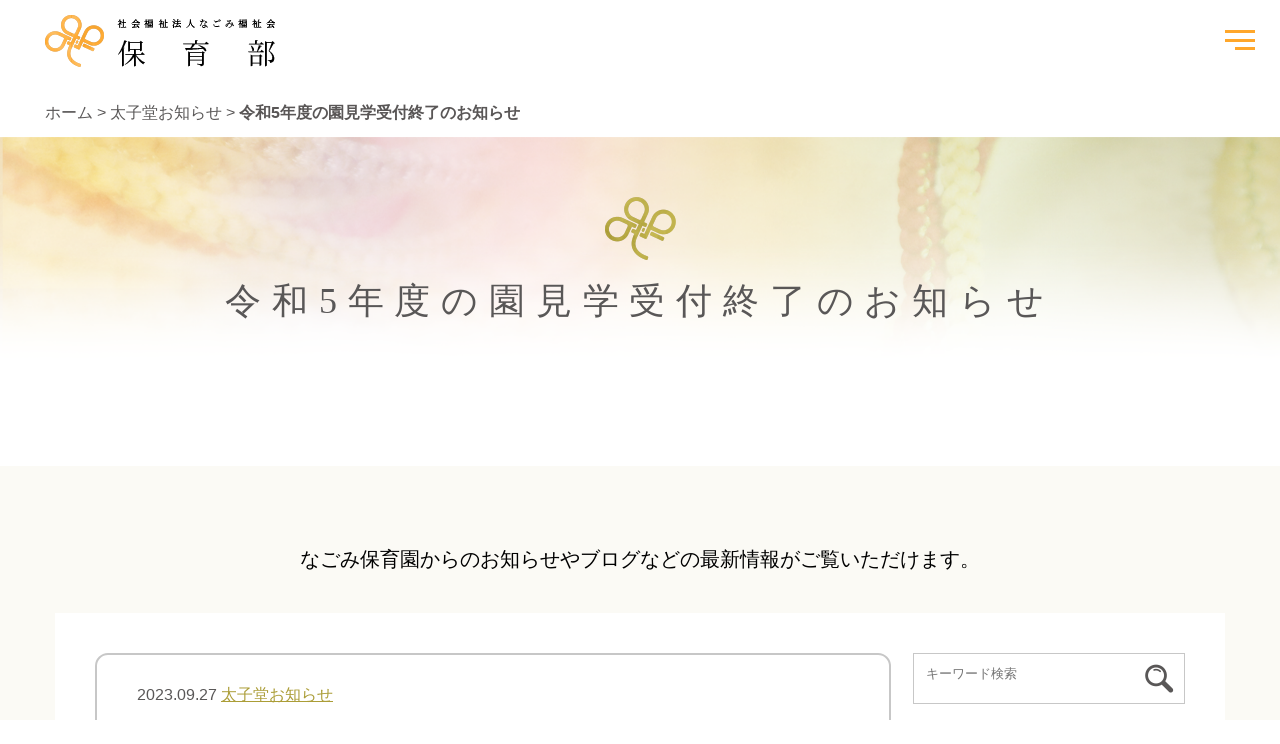

--- FILE ---
content_type: text/html; charset=UTF-8
request_url: https://nagomi-ns.ed.jp/news_taishido/12870
body_size: 10401
content:
<!doctype html>
<html lang="ja">
<head>
<meta charset="utf-8">

<meta name="viewport" content="width=device-width, initial-scale=1">

<!--js-->
<script src="https://code.jquery.com/jquery-3.3.1.js"></script>
<script src="https://nagomi-ns.ed.jp/wp-content/themes/company/js/jquery.magnific-popup.min.js"></script>
<script src="https://nagomi-ns.ed.jp/wp-content/themes/company/js/jquery.rwdImageMaps.min.js"></script>
<script src="https://nagomi-ns.ed.jp/wp-content/themes/company/js/imgLiquid-min.js"></script>
<script src="https://nagomi-ns.ed.jp/wp-content/themes/company/js/slick.min.js"></script>
<script src="https://nagomi-ns.ed.jp/wp-content/themes/company/js/main.js?1769360024"></script>

<!--CSS-->
<link rel="stylesheet" href="https://nagomi-ns.ed.jp/wp-content/themes/company/css/magnific-popup.css">
<link rel="stylesheet" href="https://nagomi-ns.ed.jp/wp-content/themes/company/css/slick.css">
<link rel="stylesheet" href="https://nagomi-ns.ed.jp/wp-content/themes/company/css/slick-theme.css">
<link rel="stylesheet" href="https://nagomi-ns.ed.jp/wp-content/themes/company/style.css">
<link rel="stylesheet" href="https://nagomi-ns.ed.jp/wp-content/themes/company/top.css">
<link rel="stylesheet" href="https://nagomi-ns.ed.jp/wp-content/themes/company/color.css">
<link href="https://nagomi-ns.ed.jp/wp-content/themes/company/print.css" rel="stylesheet" type="text/css" media="print">
	
<link rel="shortcut icon" href="https://nagomi-ns.ed.jp/wp-content/themes/company/favicon.ico">
	
	<style>img:is([sizes="auto" i], [sizes^="auto," i]) { contain-intrinsic-size: 3000px 1500px }</style>
	
		<!-- All in One SEO 4.9.1 - aioseo.com -->
		<title>令和5年度の園見学受付終了のお知らせ - なごみ保育園</title>
	<meta name="description" content="１０，１１月の園見学につきましては、定員に達したため受付を終了いたしました。 本年度の園見学につきましては、一" />
	<meta name="robots" content="max-image-preview:large" />
	<meta name="author" content="admin_nagomi"/>
	<link rel="canonical" href="https://nagomi-ns.ed.jp/news_taishido/12870" />
	<meta name="generator" content="All in One SEO (AIOSEO) 4.9.1" />
		<meta property="og:locale" content="ja_JP" />
		<meta property="og:site_name" content="なごみ保育園 -" />
		<meta property="og:type" content="article" />
		<meta property="og:title" content="令和5年度の園見学受付終了のお知らせ - なごみ保育園" />
		<meta property="og:description" content="１０，１１月の園見学につきましては、定員に達したため受付を終了いたしました。 本年度の園見学につきましては、一" />
		<meta property="og:url" content="https://nagomi-ns.ed.jp/news_taishido/12870" />
		<meta property="article:published_time" content="2023-09-27T01:00:03+00:00" />
		<meta property="article:modified_time" content="2023-09-29T08:32:32+00:00" />
		<meta name="twitter:card" content="summary_large_image" />
		<meta name="twitter:title" content="令和5年度の園見学受付終了のお知らせ - なごみ保育園" />
		<meta name="twitter:description" content="１０，１１月の園見学につきましては、定員に達したため受付を終了いたしました。 本年度の園見学につきましては、一" />
		<script type="application/ld+json" class="aioseo-schema">
			{"@context":"https:\/\/schema.org","@graph":[{"@type":"BlogPosting","@id":"https:\/\/nagomi-ns.ed.jp\/news_taishido\/12870#blogposting","name":"\u4ee4\u548c5\u5e74\u5ea6\u306e\u5712\u898b\u5b66\u53d7\u4ed8\u7d42\u4e86\u306e\u304a\u77e5\u3089\u305b - \u306a\u3054\u307f\u4fdd\u80b2\u5712","headline":"\u4ee4\u548c5\u5e74\u5ea6\u306e\u5712\u898b\u5b66\u53d7\u4ed8\u7d42\u4e86\u306e\u304a\u77e5\u3089\u305b","author":{"@id":"https:\/\/nagomi-ns.ed.jp\/author\/admin_nagomi#author"},"publisher":{"@id":"https:\/\/nagomi-ns.ed.jp\/#organization"},"datePublished":"2023-09-27T10:00:03+09:00","dateModified":"2023-09-29T17:32:32+09:00","inLanguage":"ja","mainEntityOfPage":{"@id":"https:\/\/nagomi-ns.ed.jp\/news_taishido\/12870#webpage"},"isPartOf":{"@id":"https:\/\/nagomi-ns.ed.jp\/news_taishido\/12870#webpage"},"articleSection":"\u592a\u5b50\u5802\u304a\u77e5\u3089\u305b"},{"@type":"BreadcrumbList","@id":"https:\/\/nagomi-ns.ed.jp\/news_taishido\/12870#breadcrumblist","itemListElement":[{"@type":"ListItem","@id":"https:\/\/nagomi-ns.ed.jp#listItem","position":1,"name":"Home","item":"https:\/\/nagomi-ns.ed.jp","nextItem":{"@type":"ListItem","@id":"https:\/\/nagomi-ns.ed.jp\/category\/news_taishido#listItem","name":"\u592a\u5b50\u5802\u304a\u77e5\u3089\u305b"}},{"@type":"ListItem","@id":"https:\/\/nagomi-ns.ed.jp\/category\/news_taishido#listItem","position":2,"name":"\u592a\u5b50\u5802\u304a\u77e5\u3089\u305b","item":"https:\/\/nagomi-ns.ed.jp\/category\/news_taishido","nextItem":{"@type":"ListItem","@id":"https:\/\/nagomi-ns.ed.jp\/news_taishido\/12870#listItem","name":"\u4ee4\u548c5\u5e74\u5ea6\u306e\u5712\u898b\u5b66\u53d7\u4ed8\u7d42\u4e86\u306e\u304a\u77e5\u3089\u305b"},"previousItem":{"@type":"ListItem","@id":"https:\/\/nagomi-ns.ed.jp#listItem","name":"Home"}},{"@type":"ListItem","@id":"https:\/\/nagomi-ns.ed.jp\/news_taishido\/12870#listItem","position":3,"name":"\u4ee4\u548c5\u5e74\u5ea6\u306e\u5712\u898b\u5b66\u53d7\u4ed8\u7d42\u4e86\u306e\u304a\u77e5\u3089\u305b","previousItem":{"@type":"ListItem","@id":"https:\/\/nagomi-ns.ed.jp\/category\/news_taishido#listItem","name":"\u592a\u5b50\u5802\u304a\u77e5\u3089\u305b"}}]},{"@type":"Organization","@id":"https:\/\/nagomi-ns.ed.jp\/#organization","name":"\u306a\u3054\u307f\u4fdd\u80b2\u5712","url":"https:\/\/nagomi-ns.ed.jp\/"},{"@type":"Person","@id":"https:\/\/nagomi-ns.ed.jp\/author\/admin_nagomi#author","url":"https:\/\/nagomi-ns.ed.jp\/author\/admin_nagomi","name":"admin_nagomi"},{"@type":"WebPage","@id":"https:\/\/nagomi-ns.ed.jp\/news_taishido\/12870#webpage","url":"https:\/\/nagomi-ns.ed.jp\/news_taishido\/12870","name":"\u4ee4\u548c5\u5e74\u5ea6\u306e\u5712\u898b\u5b66\u53d7\u4ed8\u7d42\u4e86\u306e\u304a\u77e5\u3089\u305b - \u306a\u3054\u307f\u4fdd\u80b2\u5712","description":"\uff11\uff10\uff0c\uff11\uff11\u6708\u306e\u5712\u898b\u5b66\u306b\u3064\u304d\u307e\u3057\u3066\u306f\u3001\u5b9a\u54e1\u306b\u9054\u3057\u305f\u305f\u3081\u53d7\u4ed8\u3092\u7d42\u4e86\u3044\u305f\u3057\u307e\u3057\u305f\u3002 \u672c\u5e74\u5ea6\u306e\u5712\u898b\u5b66\u306b\u3064\u304d\u307e\u3057\u3066\u306f\u3001\u4e00","inLanguage":"ja","isPartOf":{"@id":"https:\/\/nagomi-ns.ed.jp\/#website"},"breadcrumb":{"@id":"https:\/\/nagomi-ns.ed.jp\/news_taishido\/12870#breadcrumblist"},"author":{"@id":"https:\/\/nagomi-ns.ed.jp\/author\/admin_nagomi#author"},"creator":{"@id":"https:\/\/nagomi-ns.ed.jp\/author\/admin_nagomi#author"},"datePublished":"2023-09-27T10:00:03+09:00","dateModified":"2023-09-29T17:32:32+09:00"},{"@type":"WebSite","@id":"https:\/\/nagomi-ns.ed.jp\/#website","url":"https:\/\/nagomi-ns.ed.jp\/","name":"\u306a\u3054\u307f\u4fdd\u80b2\u5712","inLanguage":"ja","publisher":{"@id":"https:\/\/nagomi-ns.ed.jp\/#organization"}}]}
		</script>
		<!-- All in One SEO -->

<link rel='dns-prefetch' href='//webfonts.xserver.jp' />
<script type="text/javascript">
/* <![CDATA[ */
window._wpemojiSettings = {"baseUrl":"https:\/\/s.w.org\/images\/core\/emoji\/16.0.1\/72x72\/","ext":".png","svgUrl":"https:\/\/s.w.org\/images\/core\/emoji\/16.0.1\/svg\/","svgExt":".svg","source":{"concatemoji":"https:\/\/nagomi-ns.ed.jp\/wp-includes\/js\/wp-emoji-release.min.js?ver=6.8.3"}};
/*! This file is auto-generated */
!function(s,n){var o,i,e;function c(e){try{var t={supportTests:e,timestamp:(new Date).valueOf()};sessionStorage.setItem(o,JSON.stringify(t))}catch(e){}}function p(e,t,n){e.clearRect(0,0,e.canvas.width,e.canvas.height),e.fillText(t,0,0);var t=new Uint32Array(e.getImageData(0,0,e.canvas.width,e.canvas.height).data),a=(e.clearRect(0,0,e.canvas.width,e.canvas.height),e.fillText(n,0,0),new Uint32Array(e.getImageData(0,0,e.canvas.width,e.canvas.height).data));return t.every(function(e,t){return e===a[t]})}function u(e,t){e.clearRect(0,0,e.canvas.width,e.canvas.height),e.fillText(t,0,0);for(var n=e.getImageData(16,16,1,1),a=0;a<n.data.length;a++)if(0!==n.data[a])return!1;return!0}function f(e,t,n,a){switch(t){case"flag":return n(e,"\ud83c\udff3\ufe0f\u200d\u26a7\ufe0f","\ud83c\udff3\ufe0f\u200b\u26a7\ufe0f")?!1:!n(e,"\ud83c\udde8\ud83c\uddf6","\ud83c\udde8\u200b\ud83c\uddf6")&&!n(e,"\ud83c\udff4\udb40\udc67\udb40\udc62\udb40\udc65\udb40\udc6e\udb40\udc67\udb40\udc7f","\ud83c\udff4\u200b\udb40\udc67\u200b\udb40\udc62\u200b\udb40\udc65\u200b\udb40\udc6e\u200b\udb40\udc67\u200b\udb40\udc7f");case"emoji":return!a(e,"\ud83e\udedf")}return!1}function g(e,t,n,a){var r="undefined"!=typeof WorkerGlobalScope&&self instanceof WorkerGlobalScope?new OffscreenCanvas(300,150):s.createElement("canvas"),o=r.getContext("2d",{willReadFrequently:!0}),i=(o.textBaseline="top",o.font="600 32px Arial",{});return e.forEach(function(e){i[e]=t(o,e,n,a)}),i}function t(e){var t=s.createElement("script");t.src=e,t.defer=!0,s.head.appendChild(t)}"undefined"!=typeof Promise&&(o="wpEmojiSettingsSupports",i=["flag","emoji"],n.supports={everything:!0,everythingExceptFlag:!0},e=new Promise(function(e){s.addEventListener("DOMContentLoaded",e,{once:!0})}),new Promise(function(t){var n=function(){try{var e=JSON.parse(sessionStorage.getItem(o));if("object"==typeof e&&"number"==typeof e.timestamp&&(new Date).valueOf()<e.timestamp+604800&&"object"==typeof e.supportTests)return e.supportTests}catch(e){}return null}();if(!n){if("undefined"!=typeof Worker&&"undefined"!=typeof OffscreenCanvas&&"undefined"!=typeof URL&&URL.createObjectURL&&"undefined"!=typeof Blob)try{var e="postMessage("+g.toString()+"("+[JSON.stringify(i),f.toString(),p.toString(),u.toString()].join(",")+"));",a=new Blob([e],{type:"text/javascript"}),r=new Worker(URL.createObjectURL(a),{name:"wpTestEmojiSupports"});return void(r.onmessage=function(e){c(n=e.data),r.terminate(),t(n)})}catch(e){}c(n=g(i,f,p,u))}t(n)}).then(function(e){for(var t in e)n.supports[t]=e[t],n.supports.everything=n.supports.everything&&n.supports[t],"flag"!==t&&(n.supports.everythingExceptFlag=n.supports.everythingExceptFlag&&n.supports[t]);n.supports.everythingExceptFlag=n.supports.everythingExceptFlag&&!n.supports.flag,n.DOMReady=!1,n.readyCallback=function(){n.DOMReady=!0}}).then(function(){return e}).then(function(){var e;n.supports.everything||(n.readyCallback(),(e=n.source||{}).concatemoji?t(e.concatemoji):e.wpemoji&&e.twemoji&&(t(e.twemoji),t(e.wpemoji)))}))}((window,document),window._wpemojiSettings);
/* ]]> */
</script>
<style id='wp-emoji-styles-inline-css' type='text/css'>

	img.wp-smiley, img.emoji {
		display: inline !important;
		border: none !important;
		box-shadow: none !important;
		height: 1em !important;
		width: 1em !important;
		margin: 0 0.07em !important;
		vertical-align: -0.1em !important;
		background: none !important;
		padding: 0 !important;
	}
</style>
<link rel='stylesheet' id='wp-block-library-css' href='https://nagomi-ns.ed.jp/wp-includes/css/dist/block-library/style.min.css?ver=6.8.3' type='text/css' media='all' />
<style id='classic-theme-styles-inline-css' type='text/css'>
/*! This file is auto-generated */
.wp-block-button__link{color:#fff;background-color:#32373c;border-radius:9999px;box-shadow:none;text-decoration:none;padding:calc(.667em + 2px) calc(1.333em + 2px);font-size:1.125em}.wp-block-file__button{background:#32373c;color:#fff;text-decoration:none}
</style>
<link rel='stylesheet' id='aioseo/css/src/vue/standalone/blocks/table-of-contents/global.scss-css' href='https://nagomi-ns.ed.jp/wp-content/plugins/all-in-one-seo-pack/dist/Lite/assets/css/table-of-contents/global.e90f6d47.css?ver=4.9.1' type='text/css' media='all' />
<style id='global-styles-inline-css' type='text/css'>
:root{--wp--preset--aspect-ratio--square: 1;--wp--preset--aspect-ratio--4-3: 4/3;--wp--preset--aspect-ratio--3-4: 3/4;--wp--preset--aspect-ratio--3-2: 3/2;--wp--preset--aspect-ratio--2-3: 2/3;--wp--preset--aspect-ratio--16-9: 16/9;--wp--preset--aspect-ratio--9-16: 9/16;--wp--preset--color--black: #000000;--wp--preset--color--cyan-bluish-gray: #abb8c3;--wp--preset--color--white: #ffffff;--wp--preset--color--pale-pink: #f78da7;--wp--preset--color--vivid-red: #cf2e2e;--wp--preset--color--luminous-vivid-orange: #ff6900;--wp--preset--color--luminous-vivid-amber: #fcb900;--wp--preset--color--light-green-cyan: #7bdcb5;--wp--preset--color--vivid-green-cyan: #00d084;--wp--preset--color--pale-cyan-blue: #8ed1fc;--wp--preset--color--vivid-cyan-blue: #0693e3;--wp--preset--color--vivid-purple: #9b51e0;--wp--preset--gradient--vivid-cyan-blue-to-vivid-purple: linear-gradient(135deg,rgba(6,147,227,1) 0%,rgb(155,81,224) 100%);--wp--preset--gradient--light-green-cyan-to-vivid-green-cyan: linear-gradient(135deg,rgb(122,220,180) 0%,rgb(0,208,130) 100%);--wp--preset--gradient--luminous-vivid-amber-to-luminous-vivid-orange: linear-gradient(135deg,rgba(252,185,0,1) 0%,rgba(255,105,0,1) 100%);--wp--preset--gradient--luminous-vivid-orange-to-vivid-red: linear-gradient(135deg,rgba(255,105,0,1) 0%,rgb(207,46,46) 100%);--wp--preset--gradient--very-light-gray-to-cyan-bluish-gray: linear-gradient(135deg,rgb(238,238,238) 0%,rgb(169,184,195) 100%);--wp--preset--gradient--cool-to-warm-spectrum: linear-gradient(135deg,rgb(74,234,220) 0%,rgb(151,120,209) 20%,rgb(207,42,186) 40%,rgb(238,44,130) 60%,rgb(251,105,98) 80%,rgb(254,248,76) 100%);--wp--preset--gradient--blush-light-purple: linear-gradient(135deg,rgb(255,206,236) 0%,rgb(152,150,240) 100%);--wp--preset--gradient--blush-bordeaux: linear-gradient(135deg,rgb(254,205,165) 0%,rgb(254,45,45) 50%,rgb(107,0,62) 100%);--wp--preset--gradient--luminous-dusk: linear-gradient(135deg,rgb(255,203,112) 0%,rgb(199,81,192) 50%,rgb(65,88,208) 100%);--wp--preset--gradient--pale-ocean: linear-gradient(135deg,rgb(255,245,203) 0%,rgb(182,227,212) 50%,rgb(51,167,181) 100%);--wp--preset--gradient--electric-grass: linear-gradient(135deg,rgb(202,248,128) 0%,rgb(113,206,126) 100%);--wp--preset--gradient--midnight: linear-gradient(135deg,rgb(2,3,129) 0%,rgb(40,116,252) 100%);--wp--preset--font-size--small: 13px;--wp--preset--font-size--medium: 20px;--wp--preset--font-size--large: 36px;--wp--preset--font-size--x-large: 42px;--wp--preset--spacing--20: 0.44rem;--wp--preset--spacing--30: 0.67rem;--wp--preset--spacing--40: 1rem;--wp--preset--spacing--50: 1.5rem;--wp--preset--spacing--60: 2.25rem;--wp--preset--spacing--70: 3.38rem;--wp--preset--spacing--80: 5.06rem;--wp--preset--shadow--natural: 6px 6px 9px rgba(0, 0, 0, 0.2);--wp--preset--shadow--deep: 12px 12px 50px rgba(0, 0, 0, 0.4);--wp--preset--shadow--sharp: 6px 6px 0px rgba(0, 0, 0, 0.2);--wp--preset--shadow--outlined: 6px 6px 0px -3px rgba(255, 255, 255, 1), 6px 6px rgba(0, 0, 0, 1);--wp--preset--shadow--crisp: 6px 6px 0px rgba(0, 0, 0, 1);}:where(.is-layout-flex){gap: 0.5em;}:where(.is-layout-grid){gap: 0.5em;}body .is-layout-flex{display: flex;}.is-layout-flex{flex-wrap: wrap;align-items: center;}.is-layout-flex > :is(*, div){margin: 0;}body .is-layout-grid{display: grid;}.is-layout-grid > :is(*, div){margin: 0;}:where(.wp-block-columns.is-layout-flex){gap: 2em;}:where(.wp-block-columns.is-layout-grid){gap: 2em;}:where(.wp-block-post-template.is-layout-flex){gap: 1.25em;}:where(.wp-block-post-template.is-layout-grid){gap: 1.25em;}.has-black-color{color: var(--wp--preset--color--black) !important;}.has-cyan-bluish-gray-color{color: var(--wp--preset--color--cyan-bluish-gray) !important;}.has-white-color{color: var(--wp--preset--color--white) !important;}.has-pale-pink-color{color: var(--wp--preset--color--pale-pink) !important;}.has-vivid-red-color{color: var(--wp--preset--color--vivid-red) !important;}.has-luminous-vivid-orange-color{color: var(--wp--preset--color--luminous-vivid-orange) !important;}.has-luminous-vivid-amber-color{color: var(--wp--preset--color--luminous-vivid-amber) !important;}.has-light-green-cyan-color{color: var(--wp--preset--color--light-green-cyan) !important;}.has-vivid-green-cyan-color{color: var(--wp--preset--color--vivid-green-cyan) !important;}.has-pale-cyan-blue-color{color: var(--wp--preset--color--pale-cyan-blue) !important;}.has-vivid-cyan-blue-color{color: var(--wp--preset--color--vivid-cyan-blue) !important;}.has-vivid-purple-color{color: var(--wp--preset--color--vivid-purple) !important;}.has-black-background-color{background-color: var(--wp--preset--color--black) !important;}.has-cyan-bluish-gray-background-color{background-color: var(--wp--preset--color--cyan-bluish-gray) !important;}.has-white-background-color{background-color: var(--wp--preset--color--white) !important;}.has-pale-pink-background-color{background-color: var(--wp--preset--color--pale-pink) !important;}.has-vivid-red-background-color{background-color: var(--wp--preset--color--vivid-red) !important;}.has-luminous-vivid-orange-background-color{background-color: var(--wp--preset--color--luminous-vivid-orange) !important;}.has-luminous-vivid-amber-background-color{background-color: var(--wp--preset--color--luminous-vivid-amber) !important;}.has-light-green-cyan-background-color{background-color: var(--wp--preset--color--light-green-cyan) !important;}.has-vivid-green-cyan-background-color{background-color: var(--wp--preset--color--vivid-green-cyan) !important;}.has-pale-cyan-blue-background-color{background-color: var(--wp--preset--color--pale-cyan-blue) !important;}.has-vivid-cyan-blue-background-color{background-color: var(--wp--preset--color--vivid-cyan-blue) !important;}.has-vivid-purple-background-color{background-color: var(--wp--preset--color--vivid-purple) !important;}.has-black-border-color{border-color: var(--wp--preset--color--black) !important;}.has-cyan-bluish-gray-border-color{border-color: var(--wp--preset--color--cyan-bluish-gray) !important;}.has-white-border-color{border-color: var(--wp--preset--color--white) !important;}.has-pale-pink-border-color{border-color: var(--wp--preset--color--pale-pink) !important;}.has-vivid-red-border-color{border-color: var(--wp--preset--color--vivid-red) !important;}.has-luminous-vivid-orange-border-color{border-color: var(--wp--preset--color--luminous-vivid-orange) !important;}.has-luminous-vivid-amber-border-color{border-color: var(--wp--preset--color--luminous-vivid-amber) !important;}.has-light-green-cyan-border-color{border-color: var(--wp--preset--color--light-green-cyan) !important;}.has-vivid-green-cyan-border-color{border-color: var(--wp--preset--color--vivid-green-cyan) !important;}.has-pale-cyan-blue-border-color{border-color: var(--wp--preset--color--pale-cyan-blue) !important;}.has-vivid-cyan-blue-border-color{border-color: var(--wp--preset--color--vivid-cyan-blue) !important;}.has-vivid-purple-border-color{border-color: var(--wp--preset--color--vivid-purple) !important;}.has-vivid-cyan-blue-to-vivid-purple-gradient-background{background: var(--wp--preset--gradient--vivid-cyan-blue-to-vivid-purple) !important;}.has-light-green-cyan-to-vivid-green-cyan-gradient-background{background: var(--wp--preset--gradient--light-green-cyan-to-vivid-green-cyan) !important;}.has-luminous-vivid-amber-to-luminous-vivid-orange-gradient-background{background: var(--wp--preset--gradient--luminous-vivid-amber-to-luminous-vivid-orange) !important;}.has-luminous-vivid-orange-to-vivid-red-gradient-background{background: var(--wp--preset--gradient--luminous-vivid-orange-to-vivid-red) !important;}.has-very-light-gray-to-cyan-bluish-gray-gradient-background{background: var(--wp--preset--gradient--very-light-gray-to-cyan-bluish-gray) !important;}.has-cool-to-warm-spectrum-gradient-background{background: var(--wp--preset--gradient--cool-to-warm-spectrum) !important;}.has-blush-light-purple-gradient-background{background: var(--wp--preset--gradient--blush-light-purple) !important;}.has-blush-bordeaux-gradient-background{background: var(--wp--preset--gradient--blush-bordeaux) !important;}.has-luminous-dusk-gradient-background{background: var(--wp--preset--gradient--luminous-dusk) !important;}.has-pale-ocean-gradient-background{background: var(--wp--preset--gradient--pale-ocean) !important;}.has-electric-grass-gradient-background{background: var(--wp--preset--gradient--electric-grass) !important;}.has-midnight-gradient-background{background: var(--wp--preset--gradient--midnight) !important;}.has-small-font-size{font-size: var(--wp--preset--font-size--small) !important;}.has-medium-font-size{font-size: var(--wp--preset--font-size--medium) !important;}.has-large-font-size{font-size: var(--wp--preset--font-size--large) !important;}.has-x-large-font-size{font-size: var(--wp--preset--font-size--x-large) !important;}
:where(.wp-block-post-template.is-layout-flex){gap: 1.25em;}:where(.wp-block-post-template.is-layout-grid){gap: 1.25em;}
:where(.wp-block-columns.is-layout-flex){gap: 2em;}:where(.wp-block-columns.is-layout-grid){gap: 2em;}
:root :where(.wp-block-pullquote){font-size: 1.5em;line-height: 1.6;}
</style>
<link rel='stylesheet' id='contact-form-7-css' href='https://nagomi-ns.ed.jp/wp-content/plugins/contact-form-7/includes/css/styles.css?ver=6.1.4' type='text/css' media='all' />
<link rel='stylesheet' id='wp-members-css' href='https://nagomi-ns.ed.jp/wp-content/plugins/wp-members/assets/css/forms/generic-no-float.min.css?ver=3.5.4.3' type='text/css' media='all' />
<script type="text/javascript" src="https://nagomi-ns.ed.jp/wp-includes/js/jquery/jquery.min.js?ver=3.7.1" id="jquery-core-js"></script>
<script type="text/javascript" src="https://nagomi-ns.ed.jp/wp-includes/js/jquery/jquery-migrate.min.js?ver=3.4.1" id="jquery-migrate-js"></script>
<script type="text/javascript" src="//webfonts.xserver.jp/js/xserverv3.js?fadein=0&amp;ver=2.0.8" id="typesquare_std-js"></script>
<link rel="https://api.w.org/" href="https://nagomi-ns.ed.jp/wp-json/" /><link rel="alternate" title="JSON" type="application/json" href="https://nagomi-ns.ed.jp/wp-json/wp/v2/posts/12870" /><link rel="EditURI" type="application/rsd+xml" title="RSD" href="https://nagomi-ns.ed.jp/xmlrpc.php?rsd" />
<meta name="generator" content="WordPress 6.8.3" />
<link rel='shortlink' href='https://nagomi-ns.ed.jp/?p=12870' />
<link rel="alternate" title="oEmbed (JSON)" type="application/json+oembed" href="https://nagomi-ns.ed.jp/wp-json/oembed/1.0/embed?url=https%3A%2F%2Fnagomi-ns.ed.jp%2Fnews_taishido%2F12870" />
<link rel="alternate" title="oEmbed (XML)" type="text/xml+oembed" href="https://nagomi-ns.ed.jp/wp-json/oembed/1.0/embed?url=https%3A%2F%2Fnagomi-ns.ed.jp%2Fnews_taishido%2F12870&#038;format=xml" />
<script type="text/javascript">
	window._se_plugin_version = '8.1.9';
</script>
<style type="text/css">.recentcomments a{display:inline !important;padding:0 !important;margin:0 !important;}</style></head>

	

<body data-rsssl=1 class="wp-singular post-template-default single single-post postid-12870 single-format-standard wp-theme-company news_taishido">

<header class="top_header">
	
	
	<div class="contents_box">
		<h1 class="logo"><a href="/"><img src="https://nagomi-ns.ed.jp/wp-content/themes/company/images/logo.png" alt="なごみ保育園"></a></h1>
		<a class="menu-trigger pc"> <span></span> <span></span> <span></span> </a>
	</div>
	
	
	
	
	
	<nav id="g_nav">
    <div class="clone_nav">
	<div class="nav_box">
		<p class="clone_logo"><a href="https://nagomi-ns.ed.jp/"><img src="https://nagomi-ns.ed.jp/wp-content/themes/company/images/logo.png" alt="なごみ保育園"></a></p>
      <ul>
		<li class="home"><a href="https://nagomi-ns.ed.jp/"><img src="https://nagomi-ns.ed.jp/wp-content/themes/company/images/home_icon.png" alt="home"></a></li>
		<li><a href="https://nagomi-ns.ed.jp/news/">お知らせ</a></li>
		<li><a href="https://nagomi-ns.ed.jp/philosophy/">保育理念</a></li>
        <li><a href="https://nagomi-ns.ed.jp/life/">保育園の生活</a></li>
        <li><a href="https://nagomi-ns.ed.jp/list/">保育園一覧</a></li>
        <li><a href="https://www.nagomi-ns.ed.jp/recruit/">採用情報</a></li> 
      </ul>
    </div>
	</div>
  </nav>
	
  <!--SP用ナビ-->
  <div id="sp_g_nav"> 
		
    <script>
			$(function(){
				$('.menu-trigger').on('click',function(){
					$(this).toggleClass('active');
					$('.sp_nav').slideToggle();
					$('.lg_m').toggleClass('active');
					$('.sp_logo').toggleClass('active');
					$('.c_nav').toggleClass('active');
					$('header h1').toggleClass('active');
					$('body').toggleClass('active');
					
  					if($('body').hasClass("active")){
   					$('.sp_logo img').attr('src','https://nagomi-ns.ed.jp/wp-content/themes/company/images/logo_sp_hover.png');
  					}else{
   					$('.sp_logo img').attr('src','https://nagomi-ns.ed.jp/wp-content/themes/company/images/logo.png');
  					}
  					return false;
					
					
				});

			});
			</script>
		
    <div class="lg_m">
      <p class="sp_logo"><a href="https://nagomi-ns.ed.jp/"><img src="https://nagomi-ns.ed.jp/wp-content/themes/company/images/logo.png" alt="なごみ保育園"></a></p>
      <a class="menu-trigger"> <span></span> <span></span> <span></span> </a> </div>
    <nav class="sp_nav">
      <ul>
		<li class="home"><a href="https://nagomi-ns.ed.jp/">HOME</a></li>
		<li><a href="https://nagomi-ns.ed.jp/news/">お知らせ</a></li>
		<li><a href="https://nagomi-ns.ed.jp/philosophy/">保育理念</a></li>
        <li><a href="https://nagomi-ns.ed.jp/life/">保育園の生活</a></li>
        <li><a href="https://nagomi-ns.ed.jp/list/">保育園一覧</a></li>
        <li><a href="https://www.nagomi-ns.ed.jp/recruit/">採用情報</a></li> 
      </ul>
      <div> </div>
    </nav>
  </div>
  <!-- END sp_g_nav--> 
  <!--SP用ナビ-->
  
</header><div class="bread_crumb">
  <a href="https://nagomi-ns.ed.jp/">ホーム</a> &gt; <a href="https://nagomi-ns.ed.jp/category/news_taishido">太子堂お知らせ</a> &gt; <strong class="current">令和5年度の園見学受付終了のお知らせ</strong></div>
<div id="main">
<div class="h2_bg">
	<h2>令和5年度の園見学受付終了のお知らせ</h2>
</div>
	
<section id="contents_news" class="contents_single">
    <div class="contents_box">
		<div class="blog_txt">
		<p>なごみ保育園からのお知らせやブログなどの最新情報がご覧いただけます。</p>
		</div>
      <div class="bg_box">
		  <div class="left">
			 
                <div class="blog_single">
								          <div class="cat01">
                        <p><span class="time_span">2023.09.27</span> <span class="cat_ttl news">
              <a href="#" rel="category tag"><a href="https://nagomi-ns.ed.jp/category/news_taishido" rel="category tag">太子堂お知らせ</a></a></span></p>
          </div>
          <h3 class="single_ttl"><span class="new">NEW</span>令和5年度の園見学受付終了のお知らせ</h3>
          <div class="detail_cont">
		<!--<div class="detail_photo">
																					
								<a href="https://nagomi-ns.ed.jp/wp-content/themes/company/images/sample_news_taishido.png" class="pop imgLiquid">
								<img src="https://nagomi-ns.ed.jp/wp-content/themes/company/images/sample_news_taishido.png" alt="令和5年度の園見学受付終了のお知らせ">
								</a>
								
		</div>-->
		<p><p>１０，１１月の園見学につきましては、定員に達したため受付を終了いたしました。</p>
<p>本年度の園見学につきましては、一旦終了とさせていただきます。<br />
次年の園見学再開につきましては、改めて本ホームページにてお知らせいたしますので、ご確認いただけますようお願いいたします。</p>
<p>◎下記のリンクより、園見学の資料がご参照頂けます。<br />
<a class="link" title="太子堂なごみ保育園園見学資料" href="https://www.nagomi-ns.ed.jp/hw/tnagomidoc.pdf" target="_blank" rel="noopener noreferrer"><span style="color: #0000ff;">太子堂なごみ保育園園見学資料</span></a></p>
</p>
          </div>
					
						

          <div class="articles">
            <ul class="clearfix">
                                                        <li class="next"><a href="https://nagomi-ns.ed.jp/news_taishido/8378"><img src="https://nagomi-ns.ed.jp/wp-content/themes/company/images/article_next.png" alt=""></a><a href="https://nagomi-ns.ed.jp/news_taishido/8378">次の記事を読む</a></li>
                                        </ul>
          </div>
        </div>
		  </div>
		  <div class="right">
			  
		
<form role="search" method="GET" id="searchform" action="https://nagomi-ns.ed.jp/">
<span><input type="text" value="" name="s" id="s" placeholder="キーワード検索" kl_vkbd_parsed="true"></span>
		<input type="hidden" value="6" name="cat" id="cat">
<input type="image" src="https://nagomi-ns.ed.jp/wp-content/themes/company/images/search_btn_img.png" value="検索" kl_vkbd_parsed="true">
</form>

<div class="cnt_cat">
<p>カテゴリー</p>
<ul>

	<div class="post_cat">
	<li class="cat-item cat-item-4"><a href="https://nagomi-ns.ed.jp/category/news_saginuma">さぎ沼お知らせ</a> (24)
</li>
	<li class="cat-item cat-item-3"><a href="https://nagomi-ns.ed.jp/category/news_nagomi">なごみお知らせ</a> (9)
</li>
	<li class="cat-item cat-item-8"><a href="https://nagomi-ns.ed.jp/category/news_mishuku">三宿の杜お知らせ</a> (8)
</li>
	<li class="cat-item cat-item-1"><a href="https://nagomi-ns.ed.jp/category/news_common">共通お知らせ</a> (13)
</li>
	<li class="cat-item cat-item-7"><a href="https://nagomi-ns.ed.jp/category/news_kitakarasuyama">北烏山お知らせ</a> (37)
</li>
	<li class="cat-item cat-item-6 current-cat"><a aria-current="page" href="https://nagomi-ns.ed.jp/category/news_taishido">太子堂お知らせ</a> (26)
</li>
	<li class="cat-item cat-item-5"><a href="https://nagomi-ns.ed.jp/category/news_umeoka">梅丘お知らせ</a> (41)
</li>
		</div>
		
</ul>

	


	
	
	
</div>
		</div>
              </div>
    </div>
  </section>
	

</div>
<!-- main -->

<footer class="top_footer">
	<div class="footer_catch">
	<p>共に生き、共に育つ。</p>
	</div>
	<div class="contents_box">
		<p class="footer_logo"><img src="https://nagomi-ns.ed.jp/wp-content/themes/company/images/logo.png" alt="なごみ保育園"></p>
	
	    <div class="contents_inner clearfix">
      <ul class="footer_nav1">
		<li>|<a href="https://nagomi-ns.ed.jp/news/">お知らせ</a>|</li>
		<li><a href="https://nagomi-ns.ed.jp/philosophy/">保育理念</a>|</li>
        <li><a href="https://nagomi-ns.ed.jp/life/">保育園の生活</a>|</li>
        <li><a href="https://nagomi-ns.ed.jp/list/">保育園一覧</a>|</li>
        <li><a href="https://www.nagomi-ns.ed.jp/recruit/">採用情報</a>|</li> 
      </ul>
    </div>
	  <div class="footer_nav2">
		  <a href="http://www.nagomi-fukushikai.jp/" target="_blank">社会福祉法人なごみ福祉会HP</a>
		  <a href="https://nagomi-ns.ed.jp/privacy/">個人情報保護方針</a>
	  </div>
		</div>
		
		<div class="top_footer_bottom">
			
			<div class="contents_box">
				<h4>なごみ保育園総合トップ<span class="sptoggle"></span></h4>
				<div class="footer-nav footer-nav-top">
                <ul>
				<li class="ft"><h3><a href="https://nagomi-ns.ed.jp/news/">お知らせ</a></h3></li>
                <li class="fmenu">
                <ul>
                <li><a href="https://nagomi-ns.ed.jp/category/news_common/">全体のお知らせ</a></li>
                </ul>
                </li>
              	<li class="ft ft1"><h3><a href="http://www.nagomi-fukushikai.jp/" target="_blank">社会福祉法人<br>なごみ福祉会HP</a></h3></li>

                </ul>
	
	            <ul>
                <li class="ft ft1"><h3><a href="https://nagomi-ns.ed.jp/philosophy/">保育理念</a></h3></li>
				<li class="ft ft1"><h3><a href="https://nagomi-ns.ed.jp/privacy/">個人情報保護方針</a></h3></li>
                </ul>
					
		        <ul>
                <li class="ft ft1"><h3><a href="https://nagomi-ns.ed.jp/life/">保育園の生活</a></h3></li>
				<li class="ft ft1"><h3><a href="https://nagomi-ns.ed.jp/sitemap/">サイトマップ</a></h3></li>
                </ul>
	
			    <ul>
                <li class="ft"><h3><a href="https://nagomi-ns.ed.jp/list/">保育園一覧</a></h3></li>
                <li class="fmenu">
                <ul>
                <li><a href="https://nagomi-ns.ed.jp/nagomi/">なごみ保育園</a></li>
                <li><a href="https://nagomi-ns.ed.jp/saginuma/">さぎ沼なごみ保育園</a></li>
                <li><a href="https://nagomi-ns.ed.jp/mishuku/">三宿の杜なごみ保育園</a></li>
                <li><a href="https://nagomi-ns.ed.jp/taishido/">太子堂なごみ保育園</a></li>
                <li><a href="https://nagomi-ns.ed.jp/umeoka/">梅丘なごみ保育園</a></li>
                <li><a href="https://nagomi-ns.ed.jp/kitakarasuyama/">北烏山なごみ保育園</a></li>
                </ul>
                </li>
                </ul>
					
				<ul>
                <li class="ft ft1"><h3><a href="https://www.nagomi-ns.ed.jp/recruit/" target="_blank">採用情報</a></h3></li>
                </ul>
	
                  
                 

                    <div class="clear"></div>
 </div>
				
				<div class="nav_en nav_en1">
				<h4><a href="https://nagomi-ns.ed.jp/nagomi/">●なごみ保育園</a><span class="sptoggle"></span></h4>
				<div class="footer-nav">
                <ul>
				<li class="ft ft1"><h3><a href="https://nagomi-ns.ed.jp/nagomi/philosophy/">保育理念</a></h3></li>

                </ul>
	
	            <ul>
                <li class="ft ft1"><h3><a href="https://nagomi-ns.ed.jp/nagomi/life/">保育園の生活</a></h3></li>
                </ul>
					
		        <ul>
                <li class="ft ft1"><h3><a href="https://nagomi-ns.ed.jp/nagomi/feature/">園の特色</a></h3></li>
                </ul>
		        <ul>
                <li class="ft ft1"><h3><a href="https://nagomi-ns.ed.jp/nagomi/method/">入園方法</a></h3></li>
                </ul>
			    <ul>
                <li class="ft ft1"><h3><a href="https://nagomi-ns.ed.jp/category/news_nagomi/">お知らせ</a></h3></li>
				</ul>
                  
                 

                    <div class="clear"></div>
 </div>
				
				
				</div>
				
				<div class="nav_en nav_en2">
					<h4><a href="https://nagomi-ns.ed.jp/saginuma/">●さぎ沼なごみ保育園</a><span class="sptoggle"></span></h4>
				<div class="footer-nav">
                <ul>
				<li class="ft ft1"><h3><a href="https://nagomi-ns.ed.jp/saginuma/philosophy/">保育理念</a></h3></li>
                  <li class="ft ft1"><h3><a href="https://nagomi-ns.ed.jp/saginuma/temporary/">一時保育「コスモス」・休日保育「さくら」</a></h3></li>
                  <li class="ft ft1 sp"><h3><a href="https://nagomi-ns.ed.jp/saginuma/pesi/">子育て支援センター「ペジーブル」</a></h3></li>

                </ul>
	
	            <ul>
                <li class="ft ft1"><h3><a href="https://nagomi-ns.ed.jp/saginuma/life/">保育園の生活</a></h3></li>
				<li class="ft ft1 pc"><h3><a href="https://nagomi-ns.ed.jp/saginuma/pesi/">子育て支援センター「ペジーブル」</a></h3></li>
                </ul>
					
		        <ul>
                <li class="ft ft1"><h3><a href="https://nagomi-ns.ed.jp/saginuma/feature/">園の特色</a></h3></li>
                </ul>
			    <ul>
                <li class="ft ft1"><h3><a href="https://nagomi-ns.ed.jp/saginuma/method/">入園方法</a></h3></li>
                </ul>
			    <ul>
                <li class="ft ft1"><h3><a href="https://nagomi-ns.ed.jp/category/news_saginuma/">お知らせ</a></h3></li>
                </ul>
					
	
                  
                 

                    <div class="clear"></div>
 </div>
				
				
				</div>
				
				<div class="nav_en nav_en3">
					<h4><a href="https://nagomi-ns.ed.jp/umeoka/">●梅丘なごみ保育園</a><span class="sptoggle"></span></h4>
				<div class="footer-nav">
                <ul>
				<li class="ft ft1"><h3><a href="https://nagomi-ns.ed.jp/umeoka/philosophy/">保育理念</a></h3></li>

                </ul>
	
	            <ul>
                <li class="ft ft1"><h3><a href="https://nagomi-ns.ed.jp/umeoka/life/">保育園の生活</a></h3></li>
                </ul>
					
		        <ul>
                <li class="ft ft1"><h3><a href="https://nagomi-ns.ed.jp/umeoka/feature/">園の特色</a></h3></li>
                </ul>
		        <ul>
                <li class="ft ft1"><h3><a href="https://nagomi-ns.ed.jp/umeoka/method/">入園方法</a></h3></li>
                </ul>
	
			    <ul>
                <li class="ft ft1"><h3><a href="https://nagomi-ns.ed.jp/category/news_umeoka/">お知らせ</a></h3></li>
                </ul>
					
	
                  
                 

                    <div class="clear"></div>
 </div>
				
				
				</div>
				
				<div class="nav_en nav_en4">
					<h4><a href="https://nagomi-ns.ed.jp/taishido/">●太子堂なごみ保育園</a><span class="sptoggle"></span></h4>
				<div class="footer-nav">
                <ul>
				<li class="ft ft1"><h3><a href="https://nagomi-ns.ed.jp/taishido/philosophy/">保育理念</a></h3></li>
                </ul>
	
	            <ul>
                <li class="ft ft1"><h3><a href="https://nagomi-ns.ed.jp/taishido/life/">保育園の生活</a></h3></li>
                </ul>
					
		        <ul>
                <li class="ft ft1"><h3><a href="https://nagomi-ns.ed.jp/taishido/feature/">園の特色</a></h3></li>
                </ul>
		        <ul>
                <li class="ft ft1"><h3><a href="https://nagomi-ns.ed.jp/taishido/method/">入園方法</a></h3></li>
                </ul>
			    <ul>
                <li class="ft ft1"><h3><a href="https://nagomi-ns.ed.jp/category/news_taishido/">お知らせ</a></h3></li>
                </ul>
					
	
                  
                 

                    <div class="clear"></div>
 </div>
				
				
				</div>
				
				<div class="nav_en nav_en5">
				<h4><a href="https://nagomi-ns.ed.jp/kitakarasuyama/">●北烏山なごみ保育園</a><span class="sptoggle"></span></h4>
				<div class="footer-nav">
                <ul>
				<li class="ft ft1"><h3><a href="https://nagomi-ns.ed.jp/kitakarasuyama/philosophy/">保育理念</a></h3></li>

                </ul>
	
	            <ul>
                <li class="ft ft1"><h3><a href="https://nagomi-ns.ed.jp/kitakarasuyama/life/">保育園の生活</a></h3></li>
                </ul>
					
		        <ul>
                <li class="ft ft1"><h3><a href="https://nagomi-ns.ed.jp/kitakarasuyama/feature/">園の特色</a></h3></li>
                </ul>
			    <ul>
                <li class="ft ft1"><h3><a href="https://nagomi-ns.ed.jp/kitakarasuyama/method/">入園方法</a></h3></li>
                </ul>			    <ul>
                <li class="ft ft1"><h3><a href="https://nagomi-ns.ed.jp/category/news_kitakarasuyama/">お知らせ</a></h3></li>

                </ul>
					
	
                 

                    <div class="clear"></div>
 </div>
				
				
				</div>
				
				<div class="nav_en nav_en6">
					<h4><a href="https://nagomi-ns.ed.jp/mishuku/">●三宿の杜なごみ保育園</a><span class="sptoggle"></span></h4>
				<div class="footer-nav">
                <ul>
				<li class="ft ft1"><h3><a href="https://nagomi-ns.ed.jp/mishuku/philosophy/">保育理念</a></h3></li>

                </ul>
	
	            <ul>
                <li class="ft ft1"><h3><a href="https://nagomi-ns.ed.jp/mishuku/life/">保育園の生活</a></h3></li>
                </ul>
					
		        <ul>
                <li class="ft ft1"><h3><a href="https://nagomi-ns.ed.jp/mishuku/feature/">園の特色</a></h3></li>
                </ul>
		        <ul>
                <li class="ft ft1"><h3><a href="https://nagomi-ns.ed.jp/mishuku/method/">入園方法</a></h3></li>
                </ul>
			    <ul>
                <li class="ft ft1"><h3><a href="https://nagomi-ns.ed.jp/category/news_mishuku/">お知らせ</a></h3></li>
                </ul>
					

                  
                    <div class="clear"></div>
 </div>
				
				
				</div>
				
			</div>
		
		</div>
		<p class="copy">Copyright（C）社会福祉法人なごみ福祉会 なごみ保育園 2026 All Rights Reserved.</p>
	</footer>
<script type="speculationrules">
{"prefetch":[{"source":"document","where":{"and":[{"href_matches":"\/*"},{"not":{"href_matches":["\/wp-*.php","\/wp-admin\/*","\/wp-content\/uploads\/*","\/wp-content\/*","\/wp-content\/plugins\/*","\/wp-content\/themes\/company\/*","\/*\\?(.+)"]}},{"not":{"selector_matches":"a[rel~=\"nofollow\"]"}},{"not":{"selector_matches":".no-prefetch, .no-prefetch a"}}]},"eagerness":"conservative"}]}
</script>
<script type="module"  src="https://nagomi-ns.ed.jp/wp-content/plugins/all-in-one-seo-pack/dist/Lite/assets/table-of-contents.95d0dfce.js?ver=4.9.1" id="aioseo/js/src/vue/standalone/blocks/table-of-contents/frontend.js-js"></script>
<script type="text/javascript" src="https://nagomi-ns.ed.jp/wp-includes/js/dist/hooks.min.js?ver=4d63a3d491d11ffd8ac6" id="wp-hooks-js"></script>
<script type="text/javascript" src="https://nagomi-ns.ed.jp/wp-includes/js/dist/i18n.min.js?ver=5e580eb46a90c2b997e6" id="wp-i18n-js"></script>
<script type="text/javascript" id="wp-i18n-js-after">
/* <![CDATA[ */
wp.i18n.setLocaleData( { 'text direction\u0004ltr': [ 'ltr' ] } );
/* ]]> */
</script>
<script type="text/javascript" src="https://nagomi-ns.ed.jp/wp-content/plugins/contact-form-7/includes/swv/js/index.js?ver=6.1.4" id="swv-js"></script>
<script type="text/javascript" id="contact-form-7-js-translations">
/* <![CDATA[ */
( function( domain, translations ) {
	var localeData = translations.locale_data[ domain ] || translations.locale_data.messages;
	localeData[""].domain = domain;
	wp.i18n.setLocaleData( localeData, domain );
} )( "contact-form-7", {"translation-revision-date":"2025-11-30 08:12:23+0000","generator":"GlotPress\/4.0.3","domain":"messages","locale_data":{"messages":{"":{"domain":"messages","plural-forms":"nplurals=1; plural=0;","lang":"ja_JP"},"This contact form is placed in the wrong place.":["\u3053\u306e\u30b3\u30f3\u30bf\u30af\u30c8\u30d5\u30a9\u30fc\u30e0\u306f\u9593\u9055\u3063\u305f\u4f4d\u7f6e\u306b\u7f6e\u304b\u308c\u3066\u3044\u307e\u3059\u3002"],"Error:":["\u30a8\u30e9\u30fc:"]}},"comment":{"reference":"includes\/js\/index.js"}} );
/* ]]> */
</script>
<script type="text/javascript" id="contact-form-7-js-before">
/* <![CDATA[ */
var wpcf7 = {
    "api": {
        "root": "https:\/\/nagomi-ns.ed.jp\/wp-json\/",
        "namespace": "contact-form-7\/v1"
    }
};
/* ]]> */
</script>
<script type="text/javascript" src="https://nagomi-ns.ed.jp/wp-content/plugins/contact-form-7/includes/js/index.js?ver=6.1.4" id="contact-form-7-js"></script>
</body>
</html>

--- FILE ---
content_type: text/css
request_url: https://nagomi-ns.ed.jp/wp-content/themes/company/style.css
body_size: 18079
content:
@charset "utf-8";
/*
Theme Name: company
Theme URI: http://sphere-links.co.jp/
Description: company
Version: 1.0
Author: sphere-links
Author URI: http://sphere-links.co.jp/
Tags: company

*/

html,
body,
div,
span,
object,
iframe,
h1,
h2,
h3,
h4,
h5,
h6,
p,
blockquote,
pre,
abbr,
address,
cite,
code,
del,
dfn,
em,
img,
ins,
kbd,
q,
samp,
small,
strong,
sub,
sup,
var,
b,
i,
dl,
dt,
dd,
ol,
ul,
li,
fieldset,
form,
label,
legend,
table,
caption,
tbody,
tfoot,
thead,
tr,
th,
td,
article,
aside,
canvas,
details,
figcaption,
figure,
footer,
header,
hgroup,
menu,
nav,
section,
summary,
time,
mark,
audio,
video {
    margin: 0;
    padding: 0;
    border: 0;
    outline: 0;
    font-size: 100%;
    vertical-align: baseline;
    background: transparent;
}

body {
    line-height: 1;
}

article,
aside,
details,
figcaption,
figure,
footer,
header,
hgroup,
menu,
nav,
section {
    display: block;
}

ul,ol {
    list-style: none;
}

blockquote,
q {
    quotes: none;
}

blockquote:before,
blockquote:after,
q:before,
q:after {
    content: '';
    content: none;
}

a {
    margin: 0;
    padding: 0;
    font-size: 100%;
    vertical-align: baseline;
    background: transparent;
}


/* change colours to suit your needs */

ins {
    background-color: #ff9;
    color: #000;
    text-decoration: none;
}


/* change colours to suit your needs */

mark {
    background-color: #ff9;
    color: #000;
    font-style: italic;
    font-weight: bold;
}

del {
    text-decoration: line-through;
}

abbr[title],
dfn[title] {
    border-bottom: 1px dotted;
    cursor: help;
}

table {
    border-collapse: collapse;
    border-spacing: 0;
}


/* change border colour to suit your needs */

hr {
    display: block;
    height: 1px;
    border: 0;
    border-top: 1px solid #cccccc;
    margin: 1em 0;
    padding: 0;
}

input,
select {
    vertical-align: middle;
}




/*************************************************************

ここまでリセット

*************************************************************/
/*共通*/
/*全体のフォントサイズを指定、remでbodyに引っ張られないようにする*/
html {
  font-size: 62.5%;
	font-family:游明朝,"Yu Mincho",YuMincho,"Hiragino Mincho ProN","Hiragino Mincho Pro",HGS明朝E,メイリオ,Meiryo,serif;
}

body {
    font-size: 16px;
    line-height: normal;
    color: #595757;
    margin: 0 auto;
}
/*全体のフォントサイズを指定*/

a{
	color: #595757;
	text-decoration: none;
}

a:hover{

}

a:hover img{
  opacity: 0.8;
  filter: alpha(opacity=80);
  -ms-filter: "alpha(opacity=80)";
}

.clearfix:after{
  display: table;
  clear: both;
  content: "";
}

div{
	box-sizing: border-box;
}

img{
	max-width: 100%;
	vertical-align: bottom;
}

/*ヘッダー*/

.header_box {
    max-width: 1190px;
    margin: 0 auto;
    padding: 0 10px;
    position: relative;
}
header .logo{
	text-align: center;
	padding: 30px 0;
}
header p.top_btn {
    position: absolute;
    right: 5px;
    top: 45px;
    display: block;
    width: 100%;
    max-width: 200px;
}
header p.top_btn a {
    display: block;
    position: relative;
    color: #fff;
    cursor: pointer;
    background: url(images/header_btn_icon.png) no-repeat 11px 8px #68be83;
    padding: 6px 36px 6px 38px;
    font-size: 16px;
    font-family: "游ゴシック Medium", "Yu Gothic Medium", "游ゴシック体", "YuGothic", "ヒラギノ角ゴ ProN W3", "Hiragino Kaku Gothic ProN", "メイリオ", "Meiryo", "verdana", sans-serif;
    border-radius: 8px;
}
header p.top_btn a:before {
    content: "";
    position: absolute;
	background: #d1ebda;
	width: 35px;
	height: 100%;
	right: 0;
	top: 0;
	border-radius: 0 8px 8px 0;
}
header p.top_btn a:after {
    content: ">";
    position: absolute;
	color: #68be83;
	right: 10px;
}
header p.top_btn a:hover{
	opacity: 0.8;
}
#sp_g_nav{
	display: none;
}

@media screen and (max-width: 1200px){
header p.top_btn a {
    font-size: 12px;
}
}

@media screen and (max-width: 768px){
	

.header_box{
    display: none;
}
		header nav{
		padding: 0 ;
	}
	
.h_sns>div h1 {
    font-size: 13px;
	padding: 5px 0;
}
	header {
    position: fixed;
    top: 0;
    width: 100%;
    z-index: 20;
}
	
	#sp_g_nav{
		display: block;
		z-index: 20;
		width: 100%;
		height: 70px;
	}
	#g_nav{
		display: none;
	}
.sp_nav p a{
    background: #fff;
    display: inline-block;
    border-radius: 12px;
}
.sp_logo {
    position: absolute;
    top: 10px;
    left: 0;
	right: 0;
    text-align: center;
}
	
.sp_logo img {
    width: 220px;
}

	
	.sp_to_top{
		position: absolute;
		top: 10px;
		right: 10px;
		width: 100px;
	}

.lg_m {
    text-align: right;
    background: #fff;
	height: 70px;
}
.lg_m.active{
	background-color:rgba(133, 189, 145, 0.9);
}
	/*メニューの動き*/
	.menu-trigger,
	.menu-trigger span{
	  display: inline-block;
	  transition: all .4s;
	  box-sizing: border-box;
	  cursor :pointer;
	}
	.menu-trigger{
	  position: relative;
	  width: 50px;
	  height: 50px;
	  z-index: 2;
		background: #fff;
		top: 10px;
		right: 8px;
	}
	.menu-trigger span{
	  position: absolute;
	  background: #68be83;
	  width: 30px;
	  height: 2px;
	  left: 0;
	  right: 0;
	  margin: auto;
	}
	.menu-trigger span:nth-of-type(1){
	  top: 15px;
	}
	.menu-trigger span:nth-of-type(2){
	  top: 0;
	  bottom: 0;
	}
	.menu-trigger span:nth-of-type(3){
	  bottom: 15px;
	}
	.menu-trigger.active{
    background-color: rgba(103, 189, 130, 0.9);
	background: none;
}
	.menu-trigger.active span:nth-of-type(1){
	  -webkit-transform: translateY(9px) rotate(-45deg);
		transform: translateY(9px) rotate(-45deg);
		background: #fff;
	}
	.menu-trigger.active span:nth-of-type(2){
	  opacity: 0;
	}
	.menu-trigger.active span:nth-of-type(3){
	  -webkit-transform: translateY(-9px) rotate(45deg);
		transform: translateY(-9px) rotate(45deg);
		background: #fff;
	}
	/*メニューの動き END*/
	#sp_g_nav .sp_nav{
	height: 100vh;
	background-color:rgba(133, 189, 145, 0.9);
	}
#sp_g_nav .sp_nav ul {
    display: block;
    display: flex;
    flex-wrap: wrap;
    max-width: 200px;
    margin: 0 auto;
    text-align: center;
    justify-content: space-between;
    padding: 80px 0 20px;
}

	.sp_nav{
	  display: none;
	  position: absolute;
	  top: 70;
	  width: 100%;
	z-index: 3;
	}
#sp_g_nav ul li {
    text-align: center;
    flex-basis: 24%;
    height: 160px;
}
	#sp_g_nav .sp_nav li a{
		display: block;
		color: #fff;
		font-size: 1.6rem;
		-ms-writing-mode: tb-rl;
    	writing-mode: vertical-rl;
		text-orientation: upright;
		-webkit-text-orientation: upright;
		margin: 0 auto;
	}
	
header .sp_nav p.top_btn {
    position: relative;
    right: auto;
    top: auto;
	margin: 0 auto;
}
header p.top_btn a {
    background: url(images/header_btn_icon.png) no-repeat 11px 8px #2c9f58;
}
header p.top_btn a:before {
    background: #54a76f;
}
header p.top_btn a:after {
    color: #fff;
}
}



/*トップ*/
.main_box{
	display: flex;
	justify-content: space-between;
	flex-wrap: wrap;
	padding-left: 15%;
	box-sizing: border-box;
	margin-bottom: 80px;
}
.main_box .main_left {
    width: 20%;
    box-sizing: border-box;
	position: relative;
	animation: fadeIn 3s ease 0s 1 normal;
    -webkit-animation: fadeIn 3s ease 0s 1 normal;
}
@keyframes fadeIn {
    0% {opacity: 0}
    100% {opacity: 1}
}

@-webkit-keyframes fadeIn {
    0% {opacity: 0}
    100% {opacity: 1}
}
.main_box .main_right {
    width: 78%;
	position: relative;
}
.main_box .main_left .main_catch {
    text-align: center;
    margin-bottom: 60px;
}
.main_box .slick-dotted.slick-slider {
    margin-bottom: 0;
    position: relative;
    border-radius: 0 0 0 95px;
	background-color: #fff;
    -webkit-transition: all 0.3s ease;
    -moz-transition: all 0.3s ease;
    -o-transition: all 0.3s ease;
    transition: all  0.3s ease;
}
.main_box .slick-dotted.slick-slider:hover{
	background: #42bd62;
}

/*.main_box .slick-dotted.slick-slider:before {
    content: "";
    position: absolute;
    width: 100%;
    height: 100%;
    border-left: 12px solid #53bc67;
    border-bottom: 12px solid #53bc67;
    border-radius: 0 0 0 100px;
    box-sizing: border-box;
    z-index: 100;
    left: -2px;
    top: 0;
    pointer-events: none;
}*/

@media screen and (max-width: 2000px){
.main_box .slick-dotted.slick-slider:before {
    border-radius: 0 0 0 80px;
}
}

/*.main_box .slick-dotted.slick-slider:after {
    content: "";
    position: absolute;
	left: -3px;
	bottom: -2px;
	background: url("images/main_mask.png") no-repeat center center;
	width: 97px;
	height: 92px;
	
}*/
.main_box .slick-slide{
	z-index: 10;
}
.main_box .slick-slide img {
    box-sizing: border-box;
	
}
.main_box .sp_slider{
	display: none;
}
.main_box .slick-dots li.slick-active button:before {
    opacity: .75;
    color: #68be83;
}
.main_box .sp_catch{
	display: none;
}
.main_box .slick-dots {
    bottom: auto;
    width: auto;
    padding: 0;
    margin: 0;
    top: 10px;
    text-align: left;
    left: -40px;
    right: auto;
}

.main_box .slick-dots li {
    display: block;
}

.main_box .pc_slider .slick-slide img{
	display: none;
}
.main_box .pc_slider .slick-slide{
    background-image: url( "images/kitakarasuyama/main_image1.png");
    background-repeat: no-repeat;
    background-size: cover;
    min-height: 35vw;
    padding-bottom: 30px;
    padding-right: 30px;
	transition: all 0.5s;
	border-radius: 0 0 0 90px;
	position: relative;
}
.main_box .pc_slider .slick-slide:nth-child(2){
    background-image: url( "images/kitakarasuyama/main_image2.png");
}
.main_box .pc_slider .slick-slide:nth-child(3){
    background-image: url( "images/kitakarasuyama/main_image3.png");
}
.main_box .pc_slider .slick-slide:nth-child(4){
    background-image: url( "images/kitakarasuyama/main_image4.png");
}
.main_box .pc_slider .slick-slide:nth-child(5){
    background-image: url( "images/kitakarasuyama/main_image5.png");
}
@media screen and (max-width: 2000px){
.main_box .pc_slider .slick-slide {
    min-height: 42vw;
}
}

.main_box .pc_slider .slick-slide:hover{
transform:translate(10px,-10px);
}

@media screen and (max-width: 1600px){
.main_box {
    padding-left: 10%;
}
}

@media screen and (max-width: 1400px){
.main_box {
    padding-left: 5%;
}
.main_box .main_left .main_catch {
    margin-bottom: 30px;
}
.main_catch img{
    width: 30px;
}
}
@media screen and (max-width: 1200px){
.main_catch img {
    width: 24px;
}
}

@media screen and (max-width: 768px){
.main_box .slick-slide img {
transition:none;
}
.main_box .slick-slide img:hover{
transform:none;
}
.main_box .slick-dotted.slick-slider:before {
    display: none;
}
.main_box .slick-dotted.slick-slider:after {
display: none;
	
}
	.main_box .pc_slider{
		display: none!important;
		
	}
.main_box .slick-dotted.slick-slider {
    background: none;
}
.main_box .sp_slider {
    display: block;
}
.main_box {
    display: block;
    padding: 0;
    margin-bottom: 0;
    margin-top: 70px;
}
.main_box .main_left {
    width: 100%;
	display: none;
}
.main_box .main_right {
    width: 100%;
	position: relative;
	text-align: center;
}
.main_box .sp_catch {
    display: block;
    position: absolute;
    top: 40%;
    left: 0;
    right: 0;
    font-weight: bold;
    font-size: 40px;
    line-height: 1.2;
    text-align: center;
    color: #fff;
    font-family: "游ゴシック Medium", "Yu Gothic Medium", "游ゴシック体", "YuGothic", "ヒラギノ角ゴ ProN W3", "Hiragino Kaku Gothic ProN", "メイリオ", "Meiryo", "verdana", sans-serif;
    text-shadow: -2px 4px 0 rgb(0 0 0 / 30%);
}
	.main_box .sp_catch span{
		display: block;
		font-size: 16px;
		font-weight: normal;
		margin-top: 10px;
		text-shadow: -2px 4px 0 rgba(0,0,0,0.3);
	}
}


@media screen and (max-width: 600px){

}
@media screen and (max-width: 480px){
.main_box .sp_catch {
    top: 34%;
}

}
	



.contents_box {
    max-width: 1190px;
    margin: 0 auto;
    padding: 0 10px;
    position: relative;
}
@media screen and (max-width: 768px){
    .contents_box {
        box-sizing: border-box;
        padding: 0 20px;
    }
	
}
h2.ttl{
	text-align: center;
	margin-bottom: 30px;
}

sup {
vertical-align:text-top;
font-size:small;
}

.clearfix{
	overflow: hidden;
}
.flex{
	display: flex;
	justify-content: space-between;
	flex-wrap: wrap;
}
.flex.btn_flex{
	justify-content: center;

}
.h3_wrap{
	text-align: center;
}
.h3_wrap h3{
	font-family: "游ゴシック Medium", "Yu Gothic Medium", "游ゴシック体", "YuGothic", "ヒラギノ角ゴ ProN W3", "Hiragino Kaku Gothic ProN", "メイリオ", "Meiryo", "verdana", sans-serif;
	font-size: 22px;
	border-bottom: 2px solid #68bd82;
	padding-bottom: 8px;
	margin-bottom:10px;
	font-weight: normal;
}
.h3_wrap h3 + span{
		font-family: "游ゴシック Medium", "Yu Gothic Medium", "游ゴシック体", "YuGothic", "ヒラギノ角ゴ ProN W3", "Hiragino Kaku Gothic ProN", "メイリオ", "Meiryo", "verdana", sans-serif;
	margin-bottom:50px;
	display: block;
}
#contents1{
	background: url(images/kitakarasuyama/contents1_bg.png) no-repeat center center;
	padding: 100px 0;
	background-size: cover;
}
#contents1 .box_top{
	text-align: center;
	margin-bottom: 50px;
}
#contents1 .box_top p{
	line-height: 3;
}
#contents1 .box_top p.catch{
	font-family: "游ゴシック Medium", "Yu Gothic Medium", "游ゴシック体", "YuGothic", "ヒラギノ角ゴ ProN W3", "Hiragino Kaku Gothic ProN", "メイリオ", "Meiryo", "verdana", sans-serif;
	font-size: 30px;
	font-weight: bold;
	color: #ffa72b;
}
#contents1 .link_btn{
	margin-top: 50px;
}
#contents1 .box_bottom{
	margin-top: 200px;
}
#contents1 .box_bottom .contents_box{
	max-width: 900px;
}
#contents1 .box_bottom .bg_box {
    background: url(images/kitakarasuyama/bg_box1.png) no-repeat center center;
    background-size: cover!important;
	max-width: 2000px;
    margin: 0 auto 120px;
}
#contents1 .box_bottom .bg_box.bg_box2 {
    background: url(images/kitakarasuyama/bg_box2.png) no-repeat center center;
    background-size: cover;
	margin: 0 auto;	
}
#contents1 .box_bottom .bg_box.bg_box{
	overflow: hidden;
}
#contents1 .box_bottom .bg_box .text_box {
    background: url(images/kitakarasuyama/contents1_boxbg.png) no-repeat center center;
    max-width: 460px;
    border-radius: 20px;
    box-sizing: border-box;
    background-size: 100% 100%;
    padding: 20px;
    position: relative;
}

#contents1 .box_bottom .bg_box .text_box{
	float: right;
}
#contents1 .box_bottom .bg_box.bg_box2 .text_box{
	float: none;
}
#contents1 .box_bottom .bg_box .text_box h4{
   margin-bottom: 40px;
}
#contents1 .box_bottom .bg_box .text_box p {
    color: #fff;
    max-width: 90%;
    margin: 0 auto 50px;
    line-height: 2;
    height: 180px;
}
.link_btn1{
	width: 180px;
}
#contents1 .box_bottom .bg_box .text_box .link_btn1{
	position: absolute;
	right: 30px;
	bottom: 30px;
}
.link_btn1 a {
    color: #fff;
    padding: 3px 0;
    background: #2c8f3d;
    border-radius: 5px;
    display: block;
	position: relative;
	text-align: center;
	font-size: 15px;
}
.link_btn1 a:after {
    content: ">>>";
    position: absolute;
    color: #fff;
    right: 5px;
    top: 5px;
    font-size: 12px;
}
.link_btn1 a:hover{
	background: #1b7129;
}

#contents_news {
    background-size: cover;
    padding: 140px 0 100px;
}
#contents_news .bg_box {
    background: #fafcfb;
    padding: 30px 60px 80px;
    box-sizing: border-box;
}
#contents_news h4 {
    text-align: center;
	font-size: 40px;
	margin: 0 auto 30px;
	font-weight: normal;
	
}
#contents_news .bg_box > ul, #contents_news .bg_box .blog_box ul {
    display: flex;
    flex-wrap: wrap;
    margin-bottom: 30px;
}
#contents_news .bg_box > ul li,#contents_news .bg_box .blog_box ul li{
	flex-basis:32%;
	margin-right: 2%;
	background: #fff;
	margin-bottom: 30px;
	border-radius: 18px;
	border:2px solid #c7c7c7;
	box-sizing: border-box;
	position: relative;
	font-family: "游ゴシック Medium", "Yu Gothic Medium", "游ゴシック体", "YuGothic", "ヒラギノ角ゴ ProN W3", "Hiragino Kaku Gothic ProN", "メイリオ", "Meiryo", "verdana", sans-serif;
	padding-bottom: 20px;
}



#contents_news .bg_box > ul li:nth-child(3n),#contents_news .bg_box .blog_box ul li:nth-child(3n){
	margin-right: 0;
}
#contents_news ul li .photo{
	text-align: center;
	margin-bottom: 15px;
}
#contents_news ul li .photo a {
    text-align: center;
    width: auto;
    display: block;
    height: 220px;
    border-radius: 15px 15px 0 0;
}
#contents_news ul li .photo:hover{
	opacity: 0.8;
}
#contents_news .txt{
    padding: 15px 15px 0;
    box-sizing: border-box;
}
#contents_news .cat_box {
    margin-bottom: 15px;
    border-bottom: 1px solid #c7c7c7;
    padding-bottom: 10px;
    font-size: 14px;
}
#contents_news ul li .time_p{
	float: left;
}
#contents_news ul li .cat_ttl{
	display: inline-block;
	float: none;
	margin: 0 10px 0 0;
}
#contents_news ul li .cat_ttl{
	float: right;
}
#contents_news ul li .cat_ttl a {
    text-decoration: underline;
    color: #ffa72b;
}
#contents_news ul li.category-news .cat_ttl a{
	color: #66be84;
}
#contents_news ul li .cat_ttl a:hover{
	text-decoration: none;
}
#contents_news ul li .news_ttl {
    font-size: 20px;
    margin-bottom: 50px;
}

#contents_news .link_btn1 {
    max-width: 180px;
    margin: 0 auto;
    width: 100%;
}
#contents_news .link_btn{
	margin: 0 auto;
}
#contents_news .link_btn1 a {
    background: #ffa72b;
}
#contents_news .link_btn1 a:hover {
	background:#ff8100;
}
#contents_news span.photo_cat {
    position: absolute;
    right: -1px;
    top: 0px;
}

@media screen and (max-width: 768px){
#contents_news .txt {
    font-size: 14px;
}
#contents_news ul li .news_ttl {
    font-size: 14px;
}
}

#contents2{
	background: url(images/kitakarasuyama/contents2_bg.png) repeat center center;
	padding: 35px 0;
	box-sizing: border-box;
	font-family: "游ゴシック Medium", "Yu Gothic Medium", "游ゴシック体", "YuGothic", "ヒラギノ角ゴ ProN W3", "Hiragino Kaku Gothic ProN", "メイリオ", "Meiryo", "verdana", sans-serif;
	margin-bottom: 80px;
	background-size: cover!important;
}
#contents2 .ttl_img{
	margin-bottom:15px;
}
#contents2 span {
    color: #2c8f3d;
    background: #fff;
    border-radius: 5px;
    padding: 6px;
    margin-right: 10px;
    box-sizing: border-box;
    font-size: 20px;
}
#contents2 h4{
	font-weight: normal;
	font-size: 38px;
	color: #fff;
	margin-bottom: 15px;
}
#contents2 p{
	color: #fff;
	margin-bottom: 15px;
}
.bottom_bn{
	display: flex;
	justify-content: space-between;
	margin: 0 auto;
	max-width: 900px;
}
.bottom_bn p {
    flex-basis: 49%;
    text-align: center;
    background: url(images/kitakarasuyama/bn1.png) no-repeat center center;
	background-size: cover;
    border-radius: 10px;
}
.bottom_bn p:last-child{
	background: url(images/kitakarasuyama/bn2.png) no-repeat center center;
	background-size: cover;
}
.bottom_bn a {
    display: block;
    padding: 60px 0;
    color: #fff;
    position: relative;
    border-radius: 10px;
    font-size: 18px;
	letter-spacing: 0.05em;
}
.bottom_bn a span{
	position: relative;
}
.bottom_bn a span:before {
    content: "";
    position: absolute;
    right: -30px;
    top: -2px;
    background: url(images/kitakarasuyama/bn_arrow.png) no-repeat center center;
    width: 23px;
    height: 23px;
}
.bottom_bn a:hover{
	background: rgba(134,203,156,0.8);
}

.bottom_bn p:last-child a{
	text-shadow : -1px 1px 3px #000 ;
}
.bottom_bn p:last-child a:hover{
	text-shadow :none ;
}

@media screen and (max-width: 1000px){
	


}
@media screen and (max-width: 768px){
	
#contents1 {
    padding: 60px 0;
}
#contents1 .box_top p.catch {
    font-size: 22px;
}
#contents1 .box_bottom {
    margin-top: 60px;
}	
#contents1 .box_bottom .bg_box {
    background: none!important;
	margin-bottom: 30px;
}

#contents1 .box_bottom .bg_box.bg_box2 {
    background: none!important;
}

#contents_news .bg_box > ul li, #contents_news .bg_box .blog_box ul li {
    flex-basis: 100%;
    margin-right: 0;
    margin-bottom: 30px;
    max-width: 320px;
    margin: 0 auto 30px;
}
#contents_news .bg_box > ul li:nth-child(3n), #contents_news .bg_box .blog_box ul li:nth-child(3n) {
    margin-right: auto;
}
#contents_news ul li .photo a {
    height: 180px;

}
#contents1 .box_bottom .bg_box .text_box {
    float: none;
	margin: 0 auto;
}
.bottom_bn {
    display: block;
}
.bottom_bn p {
    margin-bottom: 20px;
}
#contents2 {
    margin-bottom: 50px;
}
#contents_news .bg_box {
    padding: 30px 20px 60px;
}
}



/*下層ページ*/






/*フッター*/
footer{
	color: #fff;
	margin-top: 90px;
}
.footer_catch{
	background: #daefdc;
	text-align: center;
	font-size: 20px;
	letter-spacing: 1em;
	color: #68be83;
	padding: 15px 0;
}
.footer_box{
	position: relative;
}
.footer_box .googlemap {
    position: relative;
    padding-bottom: 25%;
    height: 0;
    overflow: hidden;
}

.footer_box .googlemap iframe {
    position: absolute;
    top: 0;
    left: 0;
    width: 100% !important;
    height: 800px !important;
    margin-top: -180px;
}


.footer_box .googlemap iframe .place-card {
    display: none!important;
}


footer .footer_u {
    position: absolute;
    top: 0;
    left: 18%;
    max-width: 550px;
    z-index: 10;
    background: rgba(104, 189, 130, 0.9);
    width: 50%;
    box-sizing: border-box;
    height: 100%;
    padding: 15px;
    text-align: center;
}
footer .footer_logo {
    margin: 0 auto;
    padding-top: 50px;
    margin-bottom: 20px;
}
footer .footer_logo + p {
    font-size: 20px;
    line-height: 2;
    margin-bottom: 50px;
}
footer .footer_nav {
    text-align: center;
    padding-bottom: 0;
    margin-top: 30px;
}
footer .footer_nav ul {
    overflow: hidden;
    margin-bottom: 20px;
}
footer .footer_nav ul li {
    display: inline-block;
    position: relative;
    line-height: 2;
}

footer .footer_nav ul li a {
    color: #fff;
    padding: 0 10px;
    box-sizing: border-box;
}
footer .footer_nav ul li a:hover{
	text-decoration: underline;
}

footer .footer_nav2 a {
    background: #fff;
    color: #52bd61;
    font-size: 14px;
    padding: 4px 10px;
    text-align: center;
    border-radius: 5px;
    display: inline-block;
    margin-right: 10px;
    margin-bottom: 8px;
    cursor: pointer;
}
footer .footer_nav2 a:hover{
	background: #daefdc;
}
footer .copy {
    color: #292929;
    font-size: 15px;
    background: #fff;
}
footer .copy p {
    width: 1200px;
    max-width: 98%;
    margin: 0 auto;
    padding: 15px 0 15px 0;
    text-align: center;
}


@media screen and (max-width: 1600px){
    footer .footer_logo + p {
        font-size: 14px;
        margin-bottom: 10px;
    }
footer .footer_logo {
    margin: 0 auto;
    padding-top: 30px;
    margin-bottom: 15px;
}
footer .footer_nav {
    margin-top: 20px;
}
footer .footer_nav2 a {
    font-size: 12px;
}
}


@media screen and (max-width: 1400px){
.footer_box .googlemap {
    padding-bottom: 30%;
}
footer .footer_u {
    left: 0%;
    font-size: 13px;
    max-width: 500px;
}
}


@media screen and (max-width: 1000px){
footer .footer_u {
    position: relative;
    max-width: 100%;
    width: 100%;
    height: auto;
	top: auto;
	left: auto;
}
footer .footer_logo {
    padding-top: 5px;
}
}


@media screen and (max-width: 768px){
.footer_box .googlemap {
    padding-bottom: 65%;
}
.footer_catch {
    letter-spacing: 0.05em;
}
footer .footer_logo + p a{
    color: #fff;
}
.footer_box .googlemap iframe {
    width: 100% !important;
    height: 100% !important;
    margin-top: 0;
}
}


/*ナビ*/

#g_nav {
    max-width: 1280px;
    margin: 0 auto;
    padding: 20px 0 20px;
	position: absolute;
	left: 0;
	right: 0;
}

@media screen and (max-width: 1000px){
	#g_nav {
	width:98%;
	}
}
#g_nav .clone_logo,#g_nav .home{
	display: none;
}

#g_nav .clone_nav {
    width: 100%;
    overflow: hidden;
}

#g_nav h1.logo,.c_nav h1.logo{
		float: left;
	max-width: 185px;
	width: 20%;
}
#g_nav h1.logo img, .c_nav h1.logo img {
    vertical-align: top;
    margin-top: 3px;
}

#g_nav ul,.c_nav ul{
    list-style-type: none;
    margin: 0;
    padding: 0;
}
#g_nav ul {
    margin: 0 auto;
    max-width: 200px;
    overflow: hidden;
    padding-top: 30px;
}
#g_nav ul li,.c_nav ul li{
    float: left;
    position: relative;
    margin: 0;
    width: 18%;
	margin-right: 2%;
    display: block;
	box-sizing: border-box;
	text-align: center;
	padding: 0;
}
#g_nav ul li{
  -ms-writing-mode: tb-rl;
  writing-mode: vertical-rl;
	}
#g_nav ul li:last-child,.c_nav ul li:last-child{
	margin-right: 0;
}
#g_nav ul.dropdown,.c_nav ul.dropdown{
        display: none;
        position: absolute;
        padding: 0;
		width: 100%;
}
#g_nav ul.dropdown li,.c_nav ul.dropdown li{
	width: 100%;
	margin-top: 5px;
	margin-bottom: 0;
}
#g_nav ul li a,.c_nav ul li a{
    display: block;
    color: #000000;
    box-sizing: border-box;
	position: relative;
	transition: none;
}
.c_nav ul li a:hover{
	border-bottom: 2px solid #68be83;
}
.c_nav ul li.home a:hover{
	border-bottom: none!important;
}
#g_nav li a{
	padding-right: 2px;
}
#g_nav li a:hover{
    border-right:2px solid #69be83;
	box-sizing: border-box;
	padding-right:0;
}
#g_nav li a:hover:before{
	content: "";
	position: absolute;
	left: 0;
	top: -30px;
	width: 24px;
	height: 21px;
    background: url(images/kitakarasuyama/menu_icon.png) no-repeat left top ;
}



/*ナビクローン用*/
.c_nav {
    position: fixed;
    top: -90px;
    width: 100%;
    z-index: 100;
    transition: top 0.25s;
    background-color: #f9f8f6;
    height: 90px;
    padding-top: 15px;
    box-sizing: border-box;
    max-width: 100%;
}
.c_nav ul {
    flex-basis: 70%;
    padding-top: 15px;
}
.c_nav ul li{
	float: right;
	width: 14%;
	margin-right: 2%;
}
.c_nav ul li:first-child{
    margin-right: 0;
	width: 18%;
}
.c_nav ul li.home {
    width: 6%;
}
.c_nav .nav_box {
    max-width: 1190px;
    margin: 0 auto;
    display: flex;
    justify-content: space-between;
}
@media screen and (max-width: 1200px){
	.c_nav .nav_box{
    width: 98%;
    margin: 0 auto;
}
.c_nav ul li a {
    font-size: 14px;
}

}
@media screen and (max-width: 1000px){
#g_nav ul li a, .c_nav ul li a {
    font-size: 12px;
}
}
@media screen and (max-width: 768px){
	
.c_nav {
		display: none;
	}
}

.visible {
    top: 0;
}


/* ブログページ */
.news #contents_news .bg_box,.archive #contents_news .bg_box,.search #contents_news .bg_box{
    background: #fffbf4;
    padding: 80px 50px;
    box-sizing: border-box;
}

.blog_txt{
    max-width: 800px;
    margin: 0 auto;
    text-align: center;
}

.blog_txt p{
    font-size: 20px;
    margin: 0 0 40px;
	color: #000;
}
.blog_txt .flex {
    max-width: 650px;
    margin: 0 auto 50px;
}
.blog_txt .flex > div:first-child{
	flex-basis: 30%;
}
.blog_txt .flex > div:last-child{
	flex-basis: 65%;
}

select.blog_select{
  -webkit-appearance: none;
  -moz-appearance: none;
  appearance: none;
  background-color: white;
  border: 1px solid #a0a0a0;
  border-radius: 0;
  color: #000;
  font-size: 16px;
  height: 40px;
  padding: 0 30px 0 8px;
  position: relative;
  width: 100%;
  z-index: 0;
}
select.blog_select::-ms-expand {
  display: none;
}
.serect_wrap{
  display: inline-block;
  position: relative;
  width: 200px;
}
.serect_wrap:before {
    content: '';
    border-style: solid;
    border-width: 8px 5px 0 5px;
    border-color: #ffa72b transparent transparent transparent;
    top: 16px;
    right: 8px;
    padding: 0;
    position: absolute;
    pointer-events: none;
    height: 0;
    width: 0;
    z-index: 1;
}
.blog_txt .flex input{
	height: 30px;
	box-sizing: border-box;
	border: none;
	width: 80%;
	float: right;
}
.blog_txt .flex input[type="submit"] {
    height: 30px;
    box-sizing: border-box;
    font-size: 16px;
    border: none;
    border-right: #a0a0a0 1px solid;
    border-radius: 0;
    float: left;
    background: #fff;
    width: 20%;
}
.blog_txt form.searchform {
    border: 1px solid #a0a0a0;
    box-sizing: border-box;
    overflow: hidden;
    padding: 5px;
    background: #fff;
}
.under_main #contents7 {
    padding: 80px 0 100px;
}

.serect_wrap .menu {
    position: relative;
    width: 100%;
    height: 43px;
    max-width: 1000px;
    margin: 0 auto;
}

.serect_wrap .menu > li {
    width: 100%;
    height: 43px;
    line-height: 43px;
    background: #fff;
    border: 1px solid #a1a0a0;
    box-sizing: border-box;
}
.serect_wrap .menu > li a {
    display: block;
    color: #595757;
    text-align: left;
    padding-left: 10px;
    box-sizing: border-box;
}
.serect_wrap .menu > li a:hover {
    color: #999;
}

.serect_wrap ul.menu__second-level {
    visibility: hidden;
    opacity: 0;
    z-index: 1;
}

.serect_wrap ul.menu__third-level {
    visibility: hidden;
    opacity: 0;
}

.serect_wrap ul.menu__fourth-level {
    visibility: hidden;
    opacity: 0;
}

.serect_wrap .menu > li:hover {
    -webkit-transition: all .5s;
    transition: all .5s;
}

.serect_wrap .menu__second-level li {
	border: 1px solid #a1a0a0;
    box-sizing: border-box;
}
.serect_wrap .menu__second-level .children li {
	font-size: 14px;
}
.serect_wrap .menu__second-level li:last-child{
	border-bottom: 1px solid #a1a0a0;
}
/* floatクリア */
.serect_wrap .menu:before,
.serect_wrap .menu:after {
    content: " ";
    display: table;
}

.serect_wrap .menu:after {
    clear: both;
}
.serect_wrap .menu {
    *zoom: 1;
}
.serect_wrap .menu > li.menu__single {
    position: relative;
}
.serect_wrap li.menu__single ul.menu__second-level {
    position: absolute;
    top: 41px;
    width: 100%;
    -webkit-transition: all .2s ease;
    transition: all .2s ease;
	background: #fff;
}

.serect_wrap li.menu__single ul.menu__second-level li.cat-item-3{
    background: url(images/blog_nav2.png) no-repeat 162px 10px;
}
.serect_wrap li.menu__single ul.menu__second-level li.cat-item-4{
    background: url(images/blog_nav3.png) no-repeat 168px 10px;
}
.serect_wrap li.menu__single ul.menu__second-level li.cat-item-5{
    background: url(images/blog_nav4.png) no-repeat 162px 10px;
}
.serect_wrap li.menu__single ul.menu__second-level li.cat-item-6{
    background: url(images/blog_nav5.png) no-repeat 162px 10px;
}
.serect_wrap li.menu__single ul.menu__second-level li.cat-item-7{
    background: url(images/blog_nav6.png) no-repeat 162px 10px;
}
.serect_wrap li.menu__single ul.menu__second-level li.cat-item-8{
    background: url(images/blog_nav7.png) no-repeat 162px 10px;
}
.serect_wrap li.menu__single:hover ul.menu__second-level {
    top: 41px;
    visibility: visible;
    opacity: 1;
}

.serect_wrap li.menu__single ul.menu__second-level.archive li.cat-item{
	display: none;
}
.serect_wrap li.menu__single ul.menu__second-level.archive li.cat-item.current-cat{
	display: block;
}
.serect_wrap li.menu__single ul.menu__second-level.archive li.cat-item.current-cat > .children{
	border-left: none;
	border-right: none;
}
.serect_wrap li.menu__single ul.menu__second-level.archive li.cat-item.current-cat > .children > li.cat-item{
	display: block;
}


.pagination{
	text-align: center;
	font-family: "游ゴシック Medium", "Yu Gothic Medium", "游ゴシック体", "YuGothic", "ヒラギノ角ゴ ProN W3", "Hiragino Kaku Gothic ProN", "メイリオ", "Meiryo", "verdana", sans-serif;
}
.pagination .page-numbers {
    width: 40px;
    height: 40px;
    border: 1px solid #231815;
    display: inline-block;
    text-align: center;
    vertical-align: middle;
    font-size: 18px;
    box-sizing: border-box;
    padding: 4px 5px 0 5px;
    color: #231815;
    margin: 0 2px 0 0;
	background: #ffffff;
}
.pagination .page-numbers:hover{
	text-decoration: none;
	opacity: 0.8;
}
.pagination .page-numbers.next,.pagination .page-numbers.prev{
	width: auto;
}
.pagination .page-numbers.current{
	background: #fff;
	border: 1px solid #f5a32d;
	color: #f5a32d;
}
@media screen and (max-width: 768px){
.archive #contents_news .bg_box {
    padding: 30px 20px 60px;
}
.pagination .page-numbers {
    width: 40px;
    height: 40px;
    font-size: 16px;
    padding: 6px 5px 0 5px;
    margin: 0 2px 10px 0;
}
}

/*ブログシングルページ*/
.single #contents_news{
	background: #fffbf4;
}
.single .bg_box{
	display: flex;
	justify-content: space-between;
	font-family: "游ゴシック Medium", "Yu Gothic Medium", "游ゴシック体", "YuGothic", "ヒラギノ角ゴ ProN W3", "Hiragino Kaku Gothic ProN", "メイリオ", "Meiryo", "verdana", sans-serif;
}
.single .left{
	flex-basis: 73%;
}
.single .right{
	flex-basis: 25%;
}
.single #contents_news .bg_box {
    background: #fff;
    padding: 40px;
	box-sizing: border-box;
}

.blog_single{
    background: #fff;
    border-radius: 13px;
    border: 2px solid #c7c7c7;
    box-sizing: border-box;
    padding: 30px 40px;
    position: relative;
    overflow: hidden;
}
.blog_single h3.single_ttl {
    font-size: 24px;
    margin-top: 0;
    margin-bottom: 30px;
    text-align: left;
    position: relative;
    padding-left: 155px;
}
.blog_single h3.single_ttl .new {
    position: absolute;
    width: 140px;
    text-align: center;
    color: #fff;
    background: #ffb955;
    font-weight: normal;
    left: 0;
    top: 0;
    padding: 5px 0px;
    font-size: 16px;
}
.blog_single .cat_ttl a{
	text-decoration: underline;
}
.blog_single .cat_ttl a:hover{
	text-decoration: none;
}
.blog_single .cat_ttl.news a {
    color: #ffb955;
}
.blog_single p{
	margin-bottom:20px;
}

.blog_single .detail_photo {
    width: 100%;
    height: 400px;
    margin-bottom: 30px;
}
.blog_single .detail_photo a {
    display: block;
    width: 100%;
    height: 100%;
    border: 1px solid #ffbd61;
	box-sizing: border-box;
	border-radius: 5px;
}
.blog_single img {
    height: auto!important;
}
@media screen and (max-width: 768px){
.blog_single .detail_photo {
	height: 300px;
}

}



.aligncenter {
	display: block;
	margin-left: auto;
	margin-right: auto;
}

.alignleft {
	float: left;
	margin: 0.5em 1em 0.5em 0;
}

.alignright {
	float: right;
	margin: 0.5em 0 0.5em 1em;
}
.articles {
    margin: 0 auto;
    margin-bottom: 60px;
}
.articles ul li{
	display: flex;
	align-items: center;
}
.articles ul li a:hover{
	text-decoration: underline;
}
.articles ul li.prev{
	float: left;
}
.articles ul li.prev a:nth-of-type(1){
	margin-right: 15px;
}
.articles ul li.next{
	float: right;
}
.articles ul li.next a:nth-of-type(1){
	margin-right: 15px;
}
.detail_contents.blog_cont p{
	margin-bottom: 5px;
}
.articles .clearfix {
    max-width: 600px;
    margin: 60px auto 0;
}
.nav_tags{
	text-align:right;
	margin-bottom: 50px;
}
.nav_tags p {
    display: inline-block;
    margin-bottom: 0;
}
.nav_tags ul{
	display: inline;
}
.nav_tags ul li {
    display: inline-block;
}
.nav_tags ul li:last-child{
	margin-right: 0;
}
.nav_tags ul li a{
	border: 1px solid #464646;
    margin-right: 5px;
    padding: 3px 5px;
}
.osusume{
	padding: 60px 0;
	border-top: 1px dotted #d2d2d2;
	border-bottom: 1px dotted #d2d2d2;
}
.osusume h3{
	font-size:34px;
	text-align: center;
	margin-bottom: 30px;
}
.osusume ul{
	display: flex;
	justify-content: space-between;
	flex-wrap: wrap;
}
.osusume ul li,.featured ul li{
	flex-basis: 48%;
	margin-bottom: 30px;
}
.osusume ul li a.photo,.featured ul li a.photo{
    display: block;
    width: 100%;
    height: 190px;
}
.osusume ul li .text span,.featured ul li .text span{
	padding-right: 10px;
}
.osusume ul li .text p,.featured ul li .text p{
	margin-bottom: 0;
}
.osusume ul li .text p.ttl,.featured ul li .text p.ttl{
	font-size: 18px;
	color: #ffb955;
	font-weight: bold;
}


.right form {
    border: solid 1px #c7c7c7;
    display: flex;
    justify-content: space-between;
    padding: 10px 10px;
    margin-bottom: 30px;
	background: #fff;
}

.right form input[type="text"]{
	border: none;
}

.single .right .cnt_cat{
	margin-bottom: 50px;
}

.single .right .cnt_cat>p{
	font-size: 1.8rem;
	border-bottom: solid 1px #f0f0f0;
	padding-bottom: 14px;
	margin-bottom: 10px;
}

.single .right .cnt_cat li{
	margin-bottom: 15px;
}

.post_cat .cat-item{
	display: none;
}
.post_cat .cat-item.current-cat{
	display: block;
}
.post_cat .cat-item.current-cat > .children > .cat-item{
	display: block;
}

.post_cat .cat-item.current-cat .children {
    margin-top: 5px;
    padding-left: 20px;
    box-sizing: border-box;
	font-size: 14px;
}
.single .right .cnt_cat li a:hover{
	color: #ffb955;
}
.single .right .tag_box{
	margin-bottom: 40px;
}

.single .right .tag_box>p{
	font-size: 1.8rem;
	border-bottom: solid 1px #f0f0f0;
	padding-bottom: 14px;
	margin-bottom: 30px;	
}

.single .right .tag_box li a{
	border: solid 1px #c7c7c7;
	padding: 5px 14px;
	display: block;
	float: left;
	margin: 0 10px 10px 0;
	background: #fff;
}

.single .right .tag_box li a:hover{
	color: #ffb955;	
}

.single .right .featured li{
	margin-bottom: 30px;
}

.single .right .featured>p{
	font-size: 1.8rem;
	border-bottom: solid 1px #f0f0f0;
	padding-bottom: 14px;
	margin-bottom: 30px;
}

.single .right .featured .photo{
	overflow: hidden;
	margin-bottom: 20px;
}

.single .right .featured .photo a{
	display: block;
	width: 100%;
	height: 170px;
    transform: scale(1);
    transition: 0.3s;	
}

.single .right .featured .photo a:hover {
    transform: scale(1.1);
}

.single .right .featured .text p:nth-of-type(1){
	margin-bottom: 10px;
}

.single .right .featured .text p:nth-of-type(2){
	font-size: 1.8rem;
}

.single .right .featured .text p:nth-of-type(2) a{
	color: #ffb955;
}
.single .right .featured .text p:nth-of-type(2) a:hover{
	text-decoration: underline;
}
@media screen and (max-width: 1000px){
.single .bg_box {
    display: block;
}
.single .left {
    margin-bottom: 30px;
}
}



@media screen and (max-width: 768px){
#main p.ttl_img.page_ttl.blog_ttl {
    max-width: 230px;
    margin: 0 auto 10px;
}
.blog_txt p {
	font-size: 16px;
}
.news #contents_news .bg_box > ul, .news #contents_news .bg_box .blog_box ul {
    display: block;
    flex-wrap: wrap;
    margin-bottom: 50px;
}
.news #contents_news {
    padding: 0;
}
.news #contents_news .bg_box {
    padding: 40px;
}
	
	
}

@media screen and (max-width: 600px){
.blog_txt .flex {
    display: block;
	width:98%;
}
.blog_txt .flex > div:last-child {
    margin-top: 20px;
}
.single .h2_bg {
    margin-bottom: 0;
}
.blog_single h3.single_ttl .new {
    width: 40px;
    font-size: 12px;
}
.blog_single h3.single_ttl {
    font-size: 16px;
    padding-left: 50px;
}
.single #contents_news .bg_box {
    padding: 10px;
}
.blog_single {
    padding: 20px;
}
.osusume h3 {
    font-size: 24px;
}
.osusume ul {
    display: block;
}
.articles .clearfix {
    margin: 30px auto 0;
    font-size: 12px;
}
.articles ul li.next a img{
   width: 30px;
}
.articles ul li.prev a img{
   width: 30px;
}
}






/*下層共通*/

.mainimage.under_main{
    background: url(images/under_main.png) no-repeat center top;
    background-size: cover;
    height: 458px;
    position: relative;
}

.bread_crumb {
    margin: 13px auto;
    color: #595656;
    max-width: 1190px;
    width: 96%;
	font-family: "游ゴシック Medium", "Yu Gothic Medium", "游ゴシック体", "YuGothic", "ヒラギノ角ゴ ProN W3", "Hiragino Kaku Gothic ProN", "メイリオ", "Meiryo", "verdana", sans-serif;
}
.bread_crumb a:hover{
	text-decoration: underline;
}
@media screen and (max-width: 768px){
.bread_crumb {
    margin-top: 70px;
}
}


/* 下層パーツ */
a{
    -webkit-transition: all 0.3s ease;
    -moz-transition: all 0.3s ease;
    -o-transition: all 0.3s ease;
    transition: all  0.3s ease;
}
/*
#main h2{
	text-align: center;
	font-size: 30px;
	color: #10305a;
	position: relative;
	margin-bottom: 50px;
	letter-spacing: 0.1em;
}
#main h2:before{
	content: "";
	position: absolute;
	width: 35px;
	height: 1px;
	background: #10305a;
	bottom: 0;
	left: 50%;
	margin-left: -22px;
}
#main h3{
	font-size: 25px;
	color: #10305a;
	border-bottom: 1px solid #8597ab;
	margin-bottom: 30px;
}
#main h4{
	font-size: 20px;
	color: #10305a;
	margin-bottom: 15px;
}
*/

.text_box01{
	background: #f3f3ef;
	padding: 10px;
	box-sizing: border-box;
	border-radius: 10px;
	margin-bottom: 30px;
}

.link_btn {
    display: block;
    text-align: center;
	width: 100%;
    max-width: 280px;
	margin: 0 auto 20px;
}
.link_btn a{
	display: block;
	position: relative;
	color: #fff;
	cursor: pointer;
	background: #ffa72b;
    padding: 6px 0px;
    font-size: 17px;
	font-family: "游ゴシック Medium", "Yu Gothic Medium", "游ゴシック体", "YuGothic", "ヒラギノ角ゴ ProN W3", "Hiragino Kaku Gothic ProN", "メイリオ", "Meiryo", "verdana", sans-serif;
	border-radius: 8px;
}
.link_btn a:before {
    content: "";
    position: absolute;
	background: #f3d7af;
	width: 35px;
	height: 100%;
	right: 0;
	top: 0;
	border-radius: 0 8px 8px 0;
}
.link_btn a:after {
    content: ">";
    position: absolute;
	color: #ffa72b;
	right: 10px;
}
.link_btn a:hover{
	background: #ff8100;
}
.link_btn a:hover:after {
	color: #ff8100;
}

.link_btn2 {
    display: block;
    text-align: center;
	width: 100%;
    max-width: 280px;
	margin: 0 auto 20px;
}
.link_btn2 a{
	display: block;
	position: relative;
	color: #fff;
	cursor: pointer;
	background: #ffa72b;
    padding: 6px 0px;
    font-size: 17px;
	font-family: "游ゴシック Medium", "Yu Gothic Medium", "游ゴシック体", "YuGothic", "ヒラギノ角ゴ ProN W3", "Hiragino Kaku Gothic ProN", "メイリオ", "Meiryo", "verdana", sans-serif;
	border-radius: 20px;
}
.link_btn2 a:before {
    position: absolute;
    content: "";
    width: 20px;
    height: 20px;
    -webkit-border-radius: 50%;
    border-radius: 50%;
    background: #fff;
    right: 20px;
    top: 10px;
}
.link_btn2 a:after {
    position: absolute;
    content: "";
    right: 21px;
    top: 15px;
    box-sizing: border-box;
    width: 5px;
    height: 5px;
    border: 5px solid transparent;
    border-left: 5px solid #ffa72b;
}
.link_btn2 a:hover{
	background: #ff8100;
}

.mb5{
	margin-bottom: 5px;
}
.mb10{
	margin-bottom: 10px;
}
.mb15{
	margin-bottom: 15px;
}
.mb20{
	margin-bottom: 20px;
}
.mb30{
	margin-bottom: 30px;
}
.mb40{
	margin-bottom: 40px;
}
.mb50{
	margin-bottom: 50px;
}

table.table01{
	width: 100%;
	margin-bottom: 20px;
}
table.table01 th{
	width: 33%;
	color: #000;
	border-bottom: solid 1px #343434;
	padding: 8px 5px;
	text-align: left;
}
table.table01 td{
	border-bottom: solid 1px #343434;
	text-align: left;
	padding: 8px 5px;
	vertical-align: middle;
	color: #000;
}
table.table02{
	width: 100%;
	margin-bottom: 20px;
}
table.table02 th {
    width: 33%;
    color: #595757;
    border: solid 1px #343434;
    padding: 14px 10px;
    text-align: center;
    vertical-align: middle;
    font-weight: normal;
    background: #fff;
}
table.table02 td{
	border: solid 1px #343434;
	text-align: left;
	padding: 8px 10px;
	vertical-align: middle;
	color: #595757;
	background: #fff;
}

.bg_box1 {
    background: #f9fcfa;
    padding: 40px;
    box-sizing: border-box;
}

.flow_box {
    border: 5px solid #68be83;
    box-sizing: border-box;
    margin-bottom: 100px;
	position: relative;
}

.flow_box:before {
    content: "";
    position: absolute;
    left: 50%;
    margin-left: -40px;
    bottom: -70px;
    width: 0;
    height: 0;
    border-left: 40px solid transparent;
    border-right: 40px solid transparent;
    border-top: 30px solid #c3e5cd;
}
.flow_box:last-of-type:before{
	display: none;
}
.flow_box h4 {
    text-align: center;
    background: #68be83;
    color: #fff;
    padding: 12px 0 15px;
    font-size: 23px;
	font-weight: normal;
	position: relative;
}
.flow_box h4 span {
    position: absolute;
    background: #fff;
    color: #68be83;
    border-radius: 50%;
    width: 26px;
    height: 26px;
}
.flow_box .text{
	padding: 20px;
	box-sizing: border-box;
}

ul.ul01 li {
    position: relative;
    margin-bottom: 10px;
    padding: 0 0 0 25px;
}
ul.ul01 li:before {
    content: "";
    position: absolute;
    width: 15px;
    height: 15px;
    left: 0;
    top: 9px;
    border-radius: 50%;
    background: #68be83;
}
ul.ul01.inline li{
	display: inline-block;
	margin-bottom: 0;
}
ul.indent li{
    padding-left: 1em;
    text-indent: -1em;
	font-size: 15px;
}
.lh{
	line-height: 3;
}
.u_line{
	text-decoration: underline;
	text-decoration-color: #68be83;
}
.point_p {
    background: #ffa72b;
    display: inline-block;
    margin: 0 auto 80px;
    text-align: center;
    box-sizing: border-box;
    color: #fff;
    padding: 10px 20px;
    border-radius: 30px;
	font-size: 20px;
}
table.list_table{
	width: 100%;
	max-width: 900px;
	margin: 0 auto 30px;
}
table.list_table th,table.list_table td{
	text-align: center;
	box-sizing: border-box;
	padding: 10px 15px;
}
table.list_table th{
	background:	#31a7da;
	color: #fff;
	border-radius: 10px 0 0 10px;
	width: 25%;
	font-weight: normal;
}
table.list_table td{
	background: #d6edf8;
	border-radius: 0 10px 10px 0;
	text-align: left;
}
.list_box{
	max-width: 900px;
	margin: 0 auto 30px;
	border-radius: 10px;
	box-sizing: border-box;
	background: #d6edf8;
}
.list_box h4{
	background: #31a7da;
	text-align: center;
	color: #fff;
	padding: 10px 5px;
	font-weight: normal;
	border-radius: 10px 10px 0 0;
}
.list_box .text{
	padding: 20px;
	box-sizing: border-box;
}
.list_box .list_box{
	background: #fff;
}
span.color1{
	color: #ffa72b;
}
span.color2{
	color: #9fa0a0;
}
p.fuchidori{
  color: #f39800;
  text-shadow:1px 1px 0 #FFF, -1px -1px 0 #FFF,
              -1px 1px 0 #FFF, 1px -1px 0 #FFF,
              0px 1px 0 #FFF,  0-1px 0 #FFF,
              -1px 0 0 #FFF, 1px 0 0 #FFF;

}
p.small{
	font-size: 14px;
}
.big{
	font-size: 20px;
}
dl.dl1{
	margin-bottom: 30px;
	overflow: hidden;
	max-width: 700px;
	margin: 0 auto;
}
dl.dl1 dt {
    float: left;
    width: 150px;
    color: #fff;
    background: #31a7da;
    box-sizing: border-box;
    padding: 10px;
    text-align: center;
	margin-top: 5px;
}
dl.dl1 dd {
    box-sizing: border-box;
    margin-left: 160px;
    padding: 0 0 10px 20px;
}
span[id]:not([href]){
    margin-top:-60px; 
    padding-top:60px; 
	display: inline-block; 
	vertical-align: top;
	width: 0;
	height: 0;
}

.fadein{
	opacity: 0;
	transform: translate(0,40px);
	transition: all 800ms;
}
.fadein.scrollin{
	opacity: 1;
	transform: translate(0,0);
}

.center{
	text-align: center;
}
.sp{
	display: none;
}
.flex.column2 > div{
	flex-basis: 49%;
}

@media screen and (max-width: 768px){
body.active {
    overflow: hidden;
}
table.table02 th,table.table02 td{
	font-size: 14px;
}
table.list_table th,table.list_table td{
	font-size: 14px;
	padding: 5px;
}
.sp{
	display: block;
}
.pc{
	display: none;
}
.flex.column2{
	display: block;
}
}

@media screen and (max-width: 768px){
.link_btn a {
    font-size: 15px;
}
}

/*下層ページ */

header.under_header .logo {
    text-align: left;
    padding: 20px 0;
    float: left;
    width: 22%;
}
header.under_header > .contents_box{
	overflow: hidden;
	max-width: 1400px;
}
header.under_header #g_nav {
    position: relative;
    left: 0;
    right: 0;
    width: 60%;
    float: left;
    margin-left: 2%;
}
.under_header #g_nav .home {
    display: block;
}

.under_header #g_nav ul {
    flex-basis: 70%;
    max-width: 100%;
    padding-top: 10px;
}
.under_header #g_nav ul li {
    -ms-writing-mode: inherit;
    writing-mode: inherit;
	width: 16%;
}
.under_header #g_nav ul li:first-child{
	width: 6%;
}
header.under_header p.top_btn {
    right: 0;
    top: 0;
    position: relative;
    float: right;
    padding-top: 25px;
    width: 16%;
}
.under_header #g_nav li a{
	padding: 0;
}
.under_header #g_nav li a:hover {
    border-bottom: 2px solid #69be83;
	border-right: none;
}
.under_header #g_nav li a:hover:before {
    display: none;
}
.under_header #g_nav li:first-child a:hover {
    border-bottom: none!important;
}
.page-child .c_nav ul li,.post-type-archive .c_nav ul li,.parentblog .c_nav ul li{
    float: left;
    margin-left: 2%;
    margin-right: 0;
	width: 16%;
}
.page-child .c_nav ul li.home,.post-type-archive .c_nav ul li.home,.parentblog .c_nav ul li.home{
    width: 6%;
}
.page-child .c_nav ul li:first-child,.post-type-archive .c_nav ul li:first-child,.parentblog .c_nav ul li:first-child{
	margin-left: 0;
}
.page-child .c_nav .top_btn,.post-type-archive .c_nav .top_btn{
	display: none;
}

@media screen and (max-width: 768px){
header.under_header p.top_btn {
    float: none;
    padding: 0;
    width: 100%;
}
	header.under_header p.top_btn a{
		font-size: 16px;
	}
header.under_header > .contents_box {
    display: none;
}
}


.under_h2_bg {
    background-size: cover;
    margin-bottom: 150px;
    padding: 0;
    display: flex;
    padding-left: 15%;
    flex-wrap: wrap;
    justify-content: space-between;
}
.under_h2_bg .left h2{
	-ms-writing-mode: tb-rl;
    writing-mode: vertical-rl;
	 background: none;
	padding: 0;
	width: 100%;
	letter-spacing: 0.1em;
	font-size: 48px;
	font-family: "游ゴシック Medium", "Yu Gothic Medium", "游ゴシック体", "YuGothic", "ヒラギノ角ゴ ProN W3", "Hiragino Kaku Gothic ProN", "メイリオ", "Meiryo", "verdana", sans-serif;
	font-weight: normal;
	height: 400px;
}
.under_h2_bg h2 span {
    text-align: left;
    margin-top: 0;
    font-size: 18px;
}
.under_h2_bg .left {
    width: 20%;
}
.under_h2_bg .right {
    width: 78%;
    position: relative;
    background: url(images/kitakarasuyama/method_main.png) no-repeat top center;
    background-size: cover;
    border-radius: 0 0 0 90px;
	border-left: 10px solid #68bd82;
	border-bottom: 10px solid #68bd82;
	box-sizing: border-box;
}
.feature .under_h2_bg .right {
    background: url(images/kitakarasuyama/feature_main.png) no-repeat top center;
    background-size: cover;
}


@media screen and (max-width: 1000px){
.under_h2_bg {
    padding-left: 0%;
}
}
@media screen and (max-width: 768px){
.under_h2_bg {
		margin-top: 0;
}
.under_h2_bg .left {
    width: 33%;
}
.under_h2_bg .right {
    width: 65%;
}
.under_h2_bg h2 span {
    font-size: 16px;
}
.under_h2_bg .left h2 {
    letter-spacing: 0.2em;
    line-height: 1.6;
    height: auto;
    font-size: 26px;
}
.under_h2_bg {
    margin-bottom: 60px;
}
}

.under_block {
    margin-bottom: 60px;
    font-size: 18px;
    line-height: 1.8;
}
@media screen and (max-width: 1000px){
.under_block {
    font-size: 16px;
}
}
.method .under_block {
    font-family: "游ゴシック Medium", "Yu Gothic Medium", "游ゴシック体", "YuGothic", "ヒラギノ角ゴ ProN W3", "Hiragino Kaku Gothic ProN", "メイリオ", "Meiryo", "verdana", sans-serif;
}

.feature .bg_box{
	background: url(images/kitakarasuyama/feature_bg1.png) no-repeat top center;
    background-size:cover;
	padding: 100px 0;
	margin-bottom: 80px;

}
.feature .bg_box.bg_box2{
	background: url(images/kitakarasuyama/feature_bg2.png) no-repeat top center;
    background-size:cover;
}
.feature .bg_box.bg_box3{
	background: url(images/kitakarasuyama/feature_bg3.png) no-repeat top center;
    background-size:cover;
}
.feature .bg_box.bg_box4{
	background: url(images/kitakarasuyama/feature_bg4.png) no-repeat top center;
    background-size:cover;
}
.feature .bg_box.bg_box5{
	background: url(images/kitakarasuyama/feature_bg5.png) no-repeat top center;
    background-size:cover;
}
.feature .bg_box.bg_box6{
	background: url(images/kitakarasuyama/feature_bg6.png) no-repeat top center;
    background-size:cover;
}
.feature .bg_box.bg_box7{
	background: url(images/kitakarasuyama/feature_bg7.png) no-repeat top center;
    background-size:cover;
}
.feature .bg_box.bg_box8{
	background: url(images/kitakarasuyama/feature_bg8.png) no-repeat top center;
    background-size:cover;
}
.feature .bg_box .text_box {
    background: url(images/kitakarasuyama/feature_boxbg.png) no-repeat center top;
    background-size: cover;
    max-width: 740px;
    box-sizing: border-box;
    padding: 60px 60px 0 60px;
    color: #fff;
    overflow: hidden;
    position: relative;
    border-radius: 30px;
    height: 600px;
    font-family: 游明朝,"Yu Mincho",YuMincho,"Hiragino Mincho ProN","Hiragino Mincho Pro",HGS明朝E,メイリオ,Meiryo,serif;
    font-size: 17px;
}
.feature .contents_box{
	overflow: hidden;
}
.feature .bg_box:nth-child(even) .text_box{
	float: right;
}


.feature .bg_box h3 {
    font-size: 34px;
    font-weight: normal;
    line-height: 1.2;
    background: url(images/kitakarasuyama/feature_icon1.png) no-repeat left top;
    padding-left: 100px;
    padding-top: 10px;
    padding-bottom: 10px;
    margin-bottom: 25px;
}
.feature .bg_box h3 span{
	font-size: 16px;
	display: block;
}
.feature .bg_box p a{
    color: #fff;
    text-decoration: underline;
}
.guide {
    overflow: hidden;
}
.guide .guide_side{
	width: 25%;
	max-width: 260px;
	float: left;
}
.guide .guide_side li {
    margin-bottom: 10px;
}

.guide .guide_side li {
    background: url(images/kitakarasuyama/introduction_thumb1.png) no-repeat center center;
    background-size: 100% 100%;
    margin-bottom: 10px;
    text-align: center;
    border: 2px solid #68be83;
    box-sizing: border-box;
    height: 150px;
    display: flex;
    align-items: center;
}
.guide .guide_side li:nth-child(2){
    background: url(images/kitakarasuyama/introduction_thumb2.png) no-repeat center center;
    background-size: 100% 100%;
}
.guide .guide_side li:nth-child(3){
    background: url(images/kitakarasuyama/introduction_thumb3.png) no-repeat center center;
    background-size: 100% 100%;
}
.guide .guide_side li:nth-child(4){
    background: url(images/kitakarasuyama/introduction_thumb4.png) no-repeat center center;
    background-size: 100% 100%;
}
.guide .guide_side li:nth-child(5){
    background: url(images/kitakarasuyama/introduction_thumb5.png) no-repeat center center;
    background-size: 100% 100%;
}
.guide .guide_side li:nth-child(6){
    background: url(images/kitakarasuyama/introduction_thumb6.png) no-repeat center center;
    background-size: 100% 100%;
}
.guide .guide_side li a.active img{
	display: none;
}
.guide .guide_side li a {
    display: flex;
    align-items: center;
		  justify-content: center;
    text-align: center;
    margin: 0 auto;
    width: 100%;
    height: 100%;
    padding: 0;
    box-sizing: border-box;
    color: #68be83;
    background: rgba(255,255,255,0.8);
}
.guide .guide_side li a.active{
	background: rgba(104,190,131,0.8);
	color: #fff;
}
.guide .tabcontent2 {
    width: 75%;
	float: right;
	font-family: "游ゴシック Medium", "Yu Gothic Medium", "游ゴシック体", "YuGothic", "ヒラギノ角ゴ ProN W3", "Hiragino Kaku Gothic ProN", "メイリオ", "Meiryo", "verdana", sans-serif;
}
.guide .guide_img{
	margin-bottom: 30px;
	border: 1px solid #68be83;
	box-sizing: border-box;
}
.guide .guide_img img{
	width: 100%;
}
.guide h3{
	background: #68be83;
	text-align: center;
	font-size: 20px;
	color: #fff;
	padding: 10px 0;
	margin-bottom: 30px;
}

.tabcontent > div,.tabcontent2 > div{
  display: none;
}


@media screen and (max-width: 1200px){
.guide .guide_side {
    width: 100%;
    max-width: 100%;
    float: none;
	display: flex;
	flex-wrap: wrap;
	justify-content: space-between;
}
.guide .guide_side li {
    flex-basis: 30%;
    margin-bottom: 20px;
	  height: calc(22vw * 0.75);
}

.guide .tabcontent2 {
    width: 100%;
    float: none;
}
}
@media screen and (max-width: 768px){
.feature .bg_box {
    background: none!important;
    margin-bottom: 40px;
	padding: 0;
}
.feature .bg_box .text_box {
    padding: 40px;
    height: auto;
}
.feature .bg_box h3 {
    font-size: 30px;
    background: url(images/kitakarasuyama/feature_icon1.png) no-repeat left top;
    padding-left: 95px;
    background-size: 65px 60px;
}
.feature .bg_box .sp{
		margin: 0 auto 15px;
    }
.feature .bg_box .sp img{
    border-radius: 10px;
}
.feature .bg_box.bg_box2 .text_box, .feature .bg_box.bg_box4 .text_box {
    float: none;
}

}

@media screen and (max-width: 768px){
.guide .guide_side li a {
    font-size: 12px;
}
}



/*さぎ沼下層*/

.pesi .under_block1{
	 background: url(images/saginuma/pegible_bg1.png) no-repeat center top;
	padding-top: 300px;
}
.pesi .pegible_blog{
	display: flex;
	justify-content: space-between;
	flex-wrap: wrap;
}
.pesi .pegible_blog li{
	flex-basis: 30%;
	background: #31a7da;
	border-radius: 15px;
	padding: 10px;
	box-sizing: border-box;
}
.pesi .pegible_blog h4{
	font-weight: normal;
	font-size: 16px;
	color: #fff;
	border-bottom: 1px solid #fff;
	margin-bottom: 10px;
}
.pesi .pegible_blog h4 span {
    color: #31a7da;
    background: #fff;
    width: 20px;
    height: 20px;
    font-size: 13px;
    text-align: center;
    border-radius: 50%;
    display: inline-block;
}
.pesi .pegible_blog h4 span:last-child{
	margin-right: 5px;
}
.pesi .pegible_blog .link_box {
    background: #096dba;
    padding: 10px;
    color: #fff;
    box-sizing: border-box;
    border-radius: 15px;
    text-align: center;
}
.pesi .pegible_blog .link_box a{
	color: #fff;
}
.pesi .pegible_blog .link_box span{
	background: #ffa72b;
	color: #fff;
	text-align: center;
	margin-right: 5px;
	padding: 5px 10px;
	box-sizing: border-box;
	border-radius: 15px;
	font-size: 16px;
}
.pesi .pegible_blog .link_box span.old{
	background: #fff;
	color: #096dba;
}
.pesi .pegible_blog .link_box a:hover{
	text-decoration: underline;
}
.pesi .under_block6 a{
	color: #31a7da;
	text-decoration: underline;
}
.pesi .under_block6 a:hover{
	text-decoration: none;
}
@media screen and (max-width: 768px){
.pesi .under_block1 {
    padding-top: 100px;
}
.pesi .pegible_blog {
    display: block;
    max-width: 360px;
    margin: 0 auto;
}
.pesi .pegible_blog li{
		margin: 0 auto 20px;
	}
}

.temporary .under_block1{
	background: url(images/saginuma/temporary_bg1.png) no-repeat center top;
	padding-top: 300px;
	padding-bottom: 100px;
}
.temporary .under_block1 .h3_wrap h3 {
    background: url(images/saginuma/temporary_icon1.png) no-repeat center top;
	padding-top: 90px;
}
.temporary .under_block2 table.list_table td span {
    font-size: 14px;
    color: #fff;
    padding: 5px 10px;
    box-sizing: border-box;
    border-radius: 15px;
    background: #31a7da;
    margin-left: 10px;
}
.temporary .under_block2 .list_box ul.round{
	display: flex;
	flex-wrap: wrap;
	justify-content: center;
	margin-bottom: 20px;
}
.temporary .under_block2 .list_box ul.round li{
	flex-basis: 200px;
	margin-right: 2%;
	height: 200px;
	border-radius: 50%;
	text-align: center;
	background: #addcf0;
	box-sizing: border-box;
	padding-top: 60px;
	font-size: 26px;
	margin-bottom: 10px;
}
.temporary .under_block2 .list_box ul.round li span.bb{
	border-bottom: 2px dashed #747482;
	padding-bottom: 5px;
}
.temporary .under_block2 .list_box ul.round li span.small{
	font-size: 20px;
}
.temporary .under_block2 ul.indent{
	max-width: 800px;
	margin: 0 auto;
}
.temporary .under_block4 .bb{
	border-bottom: 1px solid #65656a;
	margin-bottom: 15px;
	padding-bottom: 15px;
}
.temporary .under_block4 .link_btn2 {
    max-width: 320px;
    margin: 20px auto 40px!important;
}
.temporary .under_block4 .link_btn2 a {
    border-radius: 0;
	background: #d69b2a;
}
.temporary .under_block4 .link_btn2 a:hover {
	background: #eaab33;
	opacity: 1;
}
.temporary .flow_box{
    border: none;
}
.temporary .flow_box h5 {
    border-bottom: 1px dashed #828289;
    font-weight: normal;
    padding: 0 0 10px 0;
    text-align: center;
	margin-bottom: 15px;
}
.temporary .flow_box h5 > span {
    position: relative;
    padding-left: 25px;
}
.temporary .flow_box h5 span.num {
    height: 20px;
    width: 20px;
    border-radius: 50%;
    line-height: 20px;
    text-align: center;
    background: #31a7da;
    color: #fff;
    display: block;
    font-weight: normal;
    position: absolute;
	left: 0;
	top: 0;
}

.temporary .under_block6{
	background: url(images/saginuma/temporary_bg2.png) no-repeat center top;
	padding-top: 300px;
	padding-bottom: 100px;
}
.temporary .under_block6 .h3_wrap h3 {
    background: url(images/saginuma/temporary_icon2.png) no-repeat center top;
	padding-top: 90px;
}

@media screen and (max-width: 768px){
.temporary .under_block1 {
    padding-top: 100px;
}
.flex.btn_flex {
    display: block;
}
.temporary .under_block6 {
    padding-top: 200px;
}
.temporary .under_block2 table.list_table td span {
    font-size: 12px;
    padding: 5px;
    margin-left: 0;
}
}

.h2_bg {
    background: url(images/under_h2bg.png) no-repeat center top;
    background-size: cover;
    margin-bottom: 40px;
    padding: 60px 0 100px;
}
.h2_bg h2{
	text-align: center;
	padding: 80px 0 0;
	font-size: 36px;
	letter-spacing: 0.3em;
	font-weight: normal;
	background: url(images/h2_icon.png) no-repeat center top;
}
.h2_bg h2 span{
	font-size: 14px;
	letter-spacing: 0;
	display: block;
	margin-top: 10px;
}

/*理念*/

.philosophy .h2_bg {
    margin-bottom: 0;
}

.philosophy #contents1 {
    background: none;
    padding: 0;
	margin-bottom: 80px;
}

.philosophy #contents1 .bg_box {
    background: url(images/philosophy/contents1_bg1.png) no-repeat center top;
    background-size: cover;
    box-sizing: border-box;
    padding: 50px;
    overflow: hidden;
}
.philosophy #contents1 .bg_box.bg_box2 {
    background: url(images/philosophy/contents1_bg2.png) no-repeat center top;
	background-size: cover;
}
.philosophy #contents1 .bg_box .text_box {
    background: rgba(255,255,255,0.8);
    background-size: cover;
    max-width: 700px;
    box-sizing: border-box;
    padding: 60px 120px;
    overflow: hidden;
    position: relative;
}
.philosophy #contents1 .bg_box.bg_box2 .text_box{
	float: right;
}
.philosophy #contents1 .bg_box .text_box > h3 {
    width: 20%;
    writing-mode: vertical-rl;
    float: right;
    font-size: 34px;
    letter-spacing: 0.1em;
	font-family: "游ゴシック Medium", "Yu Gothic Medium", "游ゴシック体", "YuGothic", "ヒラギノ角ゴ ProN W3", "Hiragino Kaku Gothic ProN", "メイリオ", "Meiryo", "verdana", sans-serif;
	font-weight: bold;
	color: #ffa72b;
}
.philosophy #contents1 .bg_box .text_box > h3 span{
	color: #595757;
}
.philosophy #contents1 .bg_box .text_box > p {
    width: 70%;
    float: left;
    writing-mode: vertical-rl;
    height: 400px;
    line-height: 3;
}
.philosophy #contents1 .bg_box .text_box .sp_img{
	display: none;
}


.philosophy #contents2 {
    background: none!important;
    padding: 0;
    box-sizing: border-box;
    margin-bottom: 80px;
}
.philosophy #contents2 .h3_wrap h3 + span {
    color: #595757;
    border-radius: 0;
    padding: 0;
    margin-right: 0;
    box-sizing: border-box;
    font-size: 16px;
}
.philosophy #contents2 .bg_box{
	background: #fffbf4;
	padding: 80px;
	box-sizing: border-box;
}
.philosophy #contents2 .bg_box ul li {
    font-size: 20px;
    position: relative;
    padding: 0 0 0 25px;
    margin-bottom: 30px;
}
.philosophy #contents2 .bg_box ul li:last-child{
	margin-bottom: 0;
}
.philosophy #contents2 .bg_box ul li:before {
    position: absolute;
    content: "";
    width: 17px;
    height: 17px;
    border-radius: 50%;
    left: 0;
    top: 5px;
    background: #ffa72b;
}
.philosophy #contents2 .bg_box ul li span {
    color: #ffa72b;
    background: none;
    padding: 0;
    margin: 0;
    text-decoration: underline;
}
.philosophy #contents3 {
    background: url(images/philosophy/contents3_bg.png) no-repeat center center;
    padding: 50px 0;
    box-sizing: border-box;
    font-family: "游ゴシック Medium", "Yu Gothic Medium", "游ゴシック体", "YuGothic", "ヒラギノ角ゴ ProN W3", "Hiragino Kaku Gothic ProN", "メイリオ", "Meiryo", "verdana", sans-serif;
    margin-bottom: 80px;
    color: #fff;
    background-size: cover;
}

.philosophy #contents3 span {
    color: #f39f29;
    background: #fff;
    border-radius: 5px;
    padding: 8px;
    margin-right: 10px;
    box-sizing: border-box;
    font-size: 32px;
}

.philosophy #contents3 .ttl_img {
    margin-bottom: 20px;
    background: url(images/philosophy/contents3_icon.png) no-repeat top left;
    padding-left: 90px;
    min-height: 65px;
    padding-top: 6px;
    box-sizing: border-box;
}
.philosophy #contents3 p{
	line-height: 2;
}
.philosophy #contents4 {
	    font-family: "游ゴシック Medium", "Yu Gothic Medium", "游ゴシック体", "YuGothic", "ヒラギノ角ゴ ProN W3", "Hiragino Kaku Gothic ProN", "メイリオ", "Meiryo", "verdana", sans-serif;
}
.philosophy #contents4 .border_box{
	border: 1px solid #ffa72b;
	box-sizing: border-box;
	padding: 30px;
}
.philosophy #contents4 p.img_p{
	flex-basis: 49%;
}
.philosophy #contents4 .text_box{
	flex-basis: 49%;
}

.philosophy #contents4 .text_box h4{
	color: #ffa72b;
	font-size: 22px;
	padding-bottom: 25px;
	padding-top: 10px;
}
.philosophy #contents4 .text_box p{
	line-height: 2;
	font-size: 18px;
	margin-bottom: 20px;
}
.philosophy #contents4 .text_box .link_btn {
    margin: 0;
    max-width: 380px;
    font-size: 16px;
    text-align: left;
}
.philosophy #contents4 .link_btn a {
    padding-left: 15px;
}

@media screen and (max-width: 768px){
	.philosophy #contents1 .bg_box{
		background: none;
		padding: 20px;
	}
	.philosophy #contents1 .bg_box.bg_box2 {
    background: none;
}
	.philosophy #contents1 .bg_box .sp_img{
		display: block;
		margin: 0 auto 20px;
	}
.philosophy #contents1 .bg_box .text_box {
    padding: 0;
}
.philosophy #contents1 .bg_box .text_box > h3 {
    width: 100%;
    writing-mode: inherit;
    float: none;
    font-size: 28px;
    margin-bottom: 20px;
}
.philosophy #contents1 .bg_box .text_box > p {
    width: 100%;
    float: none;
    writing-mode: inherit;
    height: auto;
    line-height: 1.5;
}
	.philosophy #contents1 .bg_box .text_box .sp_img{
		display: block;
	}
.philosophy #contents2 .bg_box ul li {
    font-size: 16px;
    margin-bottom: 20px;
}
.philosophy #contents2 .bg_box ul li span {
    font-size: 18px;
}
.philosophy #contents2 .bg_box {
    padding: 40px;
}
.philosophy #contents4 .flex {
    display: block;
    justify-content: space-between;
}
.philosophy #contents4 .flex .img_p{
		text-align: center;
}
.philosophy #contents4 .link_btn a {
    font-size: 13px;
}
}


@media screen and (max-width: 480px){
.philosophy #contents1 .bg_box .text_box > h3 {
    font-size: 22px;
}
}

/* 生活 */

.life #contents1{
	background: none;
	padding: 0;
}
.life #contents1 p.catch{
	text-align: center;
	font-size: 20px;
	margin-bottom: 80px;
	font-family: "游ゴシック Medium", "Yu Gothic Medium", "游ゴシック体", "YuGothic", "ヒラギノ角ゴ ProN W3", "Hiragino Kaku Gothic ProN", "メイリオ", "Meiryo", "verdana", sans-serif;
}
.life #contents1 p.catch span{
	font-size: 30px;
	color: #ffa72b;
}

.life #contents1 .bg_box{
	background: url(images/life/contents1_bg1.png) no-repeat center top;
	background-size: cover;
	padding: 100px 0;
	margin-bottom: 15px;
}
.life #contents1 .bg_box.bg_box2{
	background: url(images/life/contents1_bg2.png) no-repeat center top;
	background-size: cover;
}
.life #contents1 .bg_box.bg_box3{
	background: url(images/life/contents1_bg3.png) no-repeat center top;
	background-size: cover;
}
.life #contents1 .bg_box.bg_box4{
	background: url(images/life/contents1_bg4.png) no-repeat center top;
	background-size: cover;
}
.life #contents1 .bg_box.bg_box5{
	background: url(images/life/contents1_bg5.png) no-repeat center top;
	background-size: cover;
}
.life #contents1 .bg_box.bg_box6{
	background: url(images/life/contents1_bg6.png) no-repeat center top;
	background-size: cover;
}
.life #contents1 .text_box{
	background: url(images/life/text_bg1.png) no-repeat center top;
	width: 322px;
	box-sizing: border-box;
	height: 397px;
	font-family: "游ゴシック Medium", "Yu Gothic Medium", "游ゴシック体", "YuGothic", "ヒラギノ角ゴ ProN W3", "Hiragino Kaku Gothic ProN", "メイリオ", "Meiryo", "verdana", sans-serif;
	padding: 50px 40px;
	color: #fff;
}
.life #contents1 .bg_box.bg_box6 .text_box{
	background: url(images/life/text_bg2.png) no-repeat center top;
	width: 321px;
	height: 321px;
}
.life #contents1 .text_box h4{
	text-align: center;
	font-size: 38px;
	font-weight: bold;
	border-bottom: 1px dashed #fff;
	padding-bottom: 10px;
	margin-bottom: 20px;
}
.life #contents1 .text_box p{
	font-size: 20px;
}
	.life #contents1 .sp_img{
		display: none;
	}
@media screen and (max-width: 768px){
.h2_bg {
    margin-top: 0;
	padding: 30px 0;
}
.h2_bg h2 {
    padding: 80px 0 0;
    font-size: 30px;
	letter-spacing: 0;
}
.life #contents1 .bg_box {
    padding: 60px 0;

}
.life #contents1 p.catch span {
    font-size: 22px;
    color: #ffa72b;
}
	.life #contents1 .bg_box{
		background: none!important;
	}
	.life #contents1 .sp_img{
		display: block;
	}
.life #contents1 .text_box {
    margin: 0 auto;
}
.life #contents1 .sp_img {
    display: block;
    margin: 0 auto 20px;
}
.life #contents1 .bg_box {
    background: none!important;
    padding: 0;
}
}
@media screen and (max-width: 480px){
.life #contents1 .text_box {
    background: url(images/life/text_bg1.png) no-repeat center top;
    width: 300px;
    height: 370px;
    padding: 50px 40px;
    margin: 0 auto;
    background-size: 100% 100%!important;
}
.life #contents1 .text_box h4 {
    font-size: 28px;
}
.life #contents1 .text_box p {
    font-size: 18px;
}
}


/* 保護者ブログ */

body.parentblog{
	 background: url(images/kitakarasuyama/parent_plog_bg2.png),url(images/kitakarasuyama/parent_plog_bg.png)  ;
	background-repeat: no-repeat,repeat!important;
	background-position: center top,top top!important;
	background-size:100% auto,auto!important;
}

body.parentblog header p.top_btn a{
    background: none;
    padding: 0;
}
body.parentblog header p.top_btn a:before,body.parentblog header p.top_btn a:after{
    display: none;
}
body.parentblog header.under_header .logo {
    padding-top: 40px;
    padding-left: 12%;
	width: 50%;
}
body.parentblog .under_header #g_nav{
	display: none;
}
body.parentblog .ttl_bg{
	text-align: center;
}
body.parentblog #contents_news {
    padding: 20px 0 50px;
	background: none;
}
.archive.parentblog #contents_news .bg_box {
    background: #fff;
}
body.parentblog .blog_txt .flex > div:last-child {
    flex-basis: 100%;
}
body.parentblog .blog_txt p {
    color: #696969;
	font-family: "游ゴシック Medium", "Yu Gothic Medium", "游ゴシック体", "YuGothic", "ヒラギノ角ゴ ProN W3", "Hiragino Kaku Gothic ProN", "メイリオ", "Meiryo", "verdana", sans-serif;
}

.logout_btn{
	overflow: hidden;
	margin-bottom: 10px;
}
.logout_btn a {
    display: block;
    width: 120px;
    background: #86cb9c;
    color: #fff;
    padding: 5px 0;
    border-radius: 5px;
    float: right;
    text-align: center;
    box-sizing: border-box;
    font-size: 14px;
	font-family: "游ゴシック Medium", "Yu Gothic Medium", "游ゴシック体", "YuGothic", "ヒラギノ角ゴ ProN W3", "Hiragino Kaku Gothic ProN", "メイリオ", "Meiryo", "verdana", sans-serif;
}
.logout_btn a:hover{
	text-decoration: none;
}

@media screen and (max-width: 1400px){
body.parentblog header.under_header .logo {
    padding-left: 20%;
}
}

@media screen and (max-width: 768px){
body.parentblog #main{
    margin-top: 70px;
}
body.parentblog .ttl_bg {
    padding-top: 49px;
    max-width: 600px;
    margin: 0 auto;
}
body.parentblog #contents_news {
    padding: 20px 0 0px;
}
}


/*保護者ブログシングル*/

.parentblog.single #contents_news .bg_box {
    background: none;
    padding: 0;
    margin-top: 20px;
    flex-direction: row-reverse;
}
.parentblog.single .bread_crumb{
	margin-bottom: 20px;
}
.parentblog.single .right .cnt_cat>p,.parentblog.single .right .tag_box>p {
    border-bottom: solid 1px #d2d1b7;
}
.parentblog.single .right .tag_box {
    padding-top: 20px;
}

.parentblog .searchttl {
    font-size: 24px;
    margin-bottom: 5px;
    font-weight: bold;
}

@media screen and (max-width: 768px){
.parentblog .bread_crumb {
    margin-top: 20px;
    font-size: 11px;
}
}


/*login*/

.login .under_h2_bg {
    background: none;
    background-size: cover;
    margin-bottom: 20px;
    padding: 0;
    display: flex;
    padding-left: 15%;
    flex-wrap: wrap;
    justify-content: space-between;
}
.login .under_h2_bg .left h2{
	-ms-writing-mode: tb-rl;
    writing-mode: vertical-rl;
	 background: none;
	padding: 0;
	width: 100%;
	letter-spacing: 0.1em;
	font-size: 36px;
	font-family: 游明朝,"Yu Mincho",YuMincho,"Hiragino Mincho ProN","Hiragino Mincho Pro",HGS明朝E,メイリオ,Meiryo,serif;
}
.login .under_h2_bg h2 span {
    text-align: left;
    margin-top: 0;
	font-size: 18px;
}
.login .under_h2_bg .left {
    width: 20%;
}
.login .under_h2_bg .right {
    width: 78%;
    position: relative;
    background: url(images/parents/top_image.png) no-repeat top center;
    background-size: cover;
    border-radius: 0 0 0 90px;
	border-left: 10px solid #e7a615;
	border-bottom: 10px solid #e7a615;
	box-sizing: border-box;
}

.login #contents1 {
    background: none;
    padding: 0;
	font-family: "游ゴシック Medium", "Yu Gothic Medium", "游ゴシック体", "YuGothic", "ヒラギノ角ゴ ProN W3", "Hiragino Kaku Gothic ProN", "メイリオ", "Meiryo", "verdana", sans-serif;
}
.login #contents1 .contents_box{
	max-width: 770px;
	margin: 0 auto;
}

.login #wpmem_login legend{
	display: none;
}

.login #contents1 .contents_box > div{
	overflow: hidden;
	margin-bottom: 40px;
	position: relative;
}
/*
.login #contents1 .contents_box > div:before {
    position: absolute;
    content: "";
    width: 29px;
    height: 22px;
    background: url(images/parents/key_icon.png) no-repeat top center;
    right: 15px;
    top: 15px;
    z-index: 10;
}*/
.page #wpmem_login input[type="text"],.page #wpmem_login input[type="password"]{
	height: 50px;
	box-sizing: border-box;
	background: #ffe4bf;
	border: none;
	width: 100%;
	border-radius: 10px;
	position: relative;
	float: right;
}
.page #wpmem_login label{
	font-size: 18px;
	margin-bottom: 5px;
}
.page #wpmem_login .div_text{
	height: 50px;
}
.page #wpmem_login .div_text,
.page #wpmem_login .button_div{
	width: 100%;
}
.page #wpmem_login input[type="submit"] {
    display: block;
    font-size: 20px;
    font-weight: normal;
    border: none;
    background: #ffa72b;
    color: #fff;
    padding: 15px 15px;
    box-sizing: border-box;
    border-radius: 50px;
    cursor: pointer;
    max-width: 250px;
    width: 100%;
    margin: 60px auto 0;
}
.page #wpmem_login input[type="submit"]:hover{
	opacity: 0.8;
}

.login #wpmem_login label[for="log"]{
	display: none;
}
.login #wpmem_login input[type="text"]{
	display: none;
}

.login .logout_btn a,.parentblog .logout_btn.logout2 a{
    margin: 0 auto;
    float: none;
    margin-top: 20px;
    width: 260px;
    font-size: 16px;
    padding: 10px 0;
}

.login #wpmem_msg,.login .wpmem_msg {
    background: none;
    border: none;
    border-radius: 3px;
    padding: 20px 0 0 0;
}
.login #wpmem_msg a{
	color: red;
	text-decoration: underline;
}
.login #wpmem_msg a:hover{
	text-decoration: none;
}
@media screen and (max-width: 1000px){
.login .under_h2_bg {
    padding-left: 0%;
}
}
@media screen and (max-width: 768px){
.login .under_h2_bg .left {
    width: 33%;
}
.login .under_h2_bg .right {
    width: 65%;
}
.login .under_h2_bg h2 span {
    font-size: 16px;
}
.login .under_h2_bg .left h2 {
    letter-spacing: 0.1em;
    line-height: 1.5;
    font-size: 28px;
}
.login .under_h2_bg {
    margin-bottom: 0px;
}
}


.peji_news_mid{
    font-weight: bold;
}

.peji_news_text li{
    text-indent: -1em;
    padding-left: 1em;
}



/* 保護者ブログ追記 */

.parentblog .contents_box.column2 {
    display: flex;
    justify-content: space-between;
    flex-flow: row-reverse;
}
.parentblog .contents_box.column2 .right{
    flex-basis: 25%;
	font-family: "游ゴシック Medium", "Yu Gothic Medium", "游ゴシック体", "YuGothic", "ヒラギノ角ゴ ProN W3", "Hiragino Kaku Gothic ProN", "メイリオ", "Meiryo", "verdana", sans-serif;
}
.parentblog .contents_box.column2 .bg_box{
    flex-basis: 73%;
}
.parentblog .contents_box.column2 .bg_box {
    background: #fff;
    padding: 60px 40px;
}

.parentblog .contents_box.column2 .right .cnt_cat{
	margin-bottom: 50px;
}

.parentblog .contents_box.column2 .right .cnt_cat>p{
	font-size: 1.8rem;
	border-bottom: solid 1px #d2d1b7;
	padding-bottom: 14px;
	margin-bottom: 10px;
}

.parentblog .contents_box.column2 .right .cnt_cat li{
	margin-bottom: 15px;
}
.parentblog #contents_news ul li .news_ttl {
    font-size: 18px;
    margin-bottom: 30px;
}
.parentblog .contents_box.column2 {
    display:flex;
    justify-content: space-between;
    flex-flow: row-reverse;
}
.parentblog .contents_box.column2 .right .cnt_cat {
    margin-bottom: 30px;
}
.parentblog.post-type-archive .contents_box.column2 .right form {
    display: none;
}

@media screen and (max-width: 1000px){
 .parentblog #contents_news .bg_box > ul li {
    flex-basis: 49%;
    margin-right: 2%;
}
.parentblog #contents_news .bg_box > ul li:nth-child(even){
margin-right: 0;
}
}


@media screen and (max-width: 768px){

.parentblog #contents_news .bg_box > ul li {
    flex-basis: 100%;
    margin-right: auto;
}
.parentblog #contents_news .bg_box > ul li:nth-child(even){
    margin-right: auto;
 }
.parentblog .contents_box.column2 {
    display:block;
}
.parentblog.post-type-archive .contents_box.column2 .right form{
 display: flex;
}
.parentblog .contents_box.column2 .right form {
    display: flex;
}
.parentblog .right form {
    margin-bottom: 15px;
}
.parentblog .blog_txt p {
    font-size: 15px;
}
.parentblog  .blog_txt .flex{
		display: none;
}
	.cnt_cat ul{
		display: none;
	}
.cnt_cat select {
    width: 100%;
    padding: 10px;
    box-sizing: border-box;
    font-size: 14px;
    border: 1px solid #c7c7c7;
    color: #595757;
    -webkit-appearance: none;
    -moz-appearance: none;
    appearance: none;
    background: url(images/select_icon.png) no-repeat right 10px top 10px #fff;
    background-size: 15px auto;
}
	.parentblog  .blog_txt form.searchform{
		display: none;
	}
 
}

.login_test .login #wpmem_login label[for="log"],
.login_test .login #wpmem_login input[type="text"]{
	display: block!important;
}


--- FILE ---
content_type: text/css
request_url: https://nagomi-ns.ed.jp/wp-content/themes/company/top.css
body_size: 6488
content:
@charset "utf-8";

body {
    position: relative;
}
header{
    position: relative;
    left: 0;
	right: 0;
    top: 0;
    /*z-index: 10;*/
	max-width: 1190px;
    margin: 0 auto;
    padding: 0 10px;
	height: 90px;
}
.home header {
    position: absolute;
	height: auto;
}

header .logo {
    text-align: left;
    padding: 15px 0 0;
}
header h1{
    font-family: "游ゴシック Medium", "Yu Gothic Medium", "游ゴシック体", "YuGothic", "ヒラギノ角ゴ ProN W3", "Hiragino Kaku Gothic ProN", "メイリオ", "Meiryo", "verdana", sans-serif;
	padding-top: 5px;
	font-weight: normal;
	text-align: left;
}

#g_nav {
    display: none;
}
.c_nav{
	background: #fff;
}
.c_nav ul {
    flex-basis: 75%;
}
.c_nav ul li {
    float: left;
    width: 14%;
    margin-right: 1%;
}
.c_nav ul li.home {
    width: 5%;
}
.c_nav ul li:nth-child(2) {
    width: 13%;
}
.c_nav ul li:last-child {
    width: 16%;
}
.c_nav ul li a:hover {
    border-bottom: 2px solid #ffa72b;
}

@media screen and (max-width: 768px){
header {
    padding: 0;
    position: fixed;
}
.home header {
    position: fixed;
}
header h1 {
    display: none;
}
.lg_m {
    height: 70px;
}
.menu-trigger span{
	  background: #ffa72b;
}
#sp_g_nav .sp_nav {
    background-color: rgba(255, 167, 43, 0.9);
}
.lg_m.active {
    background-color: rgba(255, 167, 43, 0.9);
}
}

/*pcGナビ追加調整*/

header .contents_box{
	text-align: right;
	position: relative;
	padding: 0;
	z-index: 100;
}
	.menu-trigger.pc,
	.menu-trigger.pc span{
	  display: inline-block;
	  transition: all .4s;
	  box-sizing: border-box;
	  cursor :pointer;
	}
	.menu-trigger.pc span{
	  position: absolute;
	  background: #ffa72b;
	  width: 30px;
	  height: 3px;
	  left: 0;
	  right: 0;
	  margin: auto;
	}
	.menu-trigger.pc span:nth-of-type(1){
	  top: 15px;
	}
	.menu-trigger.pc span:nth-of-type(2){
	  top: 0;
	  bottom: 0;
	}
.menu-trigger.pc span:nth-of-type(3) {
    bottom: 15px;
    width: 20px;
    right: -10px;
}
.menu-trigger.pc.active{
    background-color: rgba(255, 167, 43, 0.9);
	background: none;
}
.menu-trigger.pc.active span:nth-of-type(1){
	-webkit-transform: translateY(9px) rotate(-45deg);
		transform: translateY(9px) rotate(-45deg);
		background: #ffa72b;
}
.menu-trigger.pc.active span:nth-of-type(2){
	  opacity: 0;
}
.menu-trigger.pc.active span:nth-of-type(3) {
    -webkit-transform: translateY(-9px) rotate(45deg);
    transform: translateY(-9px) rotate(45deg);
    background: #ffa72b;
    width: 30px;
    right: 0;
}

.menu-trigger.pc {
    z-index: 110;
    position: fixed;
    width: 50px;
    height: 50px;
    background: none;
    top: 15px;
}
.visible {
    top: auto;
}
.c_nav{
	z-index: 9;
}
.c_nav.active{
    display: block;
	top: 0;
}
header h1.active{
	display: none;
}
@media screen and (max-width: 1300px){
.menu-trigger.pc {
    top: 15px;
    right: 15px;
}
}

@media screen and (max-width: 768px){
	.c_nav.active{
		display: none!important;
	}
	.menu-trigger.pc{
		display: none!important;
	}
}

.mainimage {
    background: url(images/main_image.png) no-repeat center 57%;
    background-size: cover;
    height: calc(100vh - 320px);
    position: relative;
}
@media screen and (max-width: 768px){
.mainimage {
    height: calc(100vh - 520px);
}
}
@media screen and (max-width: 480px){
.mainimage {
    height: calc(100vh - 350px);
}
}



.h3_wrap h3 {
    border-bottom: 2px solid #ffa72b;
}

#top_contents1 ul {
    display: flex;
    justify-content: space-between;
    flex-wrap: wrap;
}
#top_contents1 ul li{
	width: 15%;
	text-align: center;
	position: relative;
}
#top_contents1 ul li a {
    display: block;
    text-align: center;
    position: relative;
    height: 160px;
}
#top_contents1 ul li a:hover{
	color: #666;
}
#top_contents1 ul li a:before{
	content: "";
	position: absolute;
	width: 20px;
	height: 2px;
	right: 50%;
	margin-right: -10px;
	background: #f0be65;
	bottom: 0;
}
#top_contents1 ul li:nth-child(2) a:before{
	background: #00b0ec;
}
#top_contents1 ul li:nth-child(4) a:before{
	background: #ee86b4;
}
#top_contents1 ul li:nth-child(3) a:before{
	background: #ab9d37;
}
#top_contents1 ul li:nth-child(5) a:before{
	background: #68be83;
}
#top_contents1 ul li:nth-child(6) a:before{
	background: #005a21;
}
#top_contents1 ul li a img{
	display: block;
	margin: 0 auto 15px;
}

#top_contents1 .btn{
	text-align: center;
	padding: 60px 0 40px;
}
#top_contents1 .btn a {
  bottom: 20px;
  left: 50%;
  z-index: 2;
  display: inline-block;
  -webkit-transform: translate(0, -50%);
  transform: translate(0, -50%);
  text-decoration: none;
}
#top_contents1 .btn a span {
  position: absolute;
  top: 0;
  left: 50%;
  width: 46px;
  height: 46px;
  margin-left: -23px;
  border: 1px solid #9fa0a0;
  border-radius: 100%;
  box-sizing: border-box;
}
#top_contents1 .btn a span::after {
  position: absolute;
  top: 50%;
  left: 50%;
  content: '';
  width: 16px;
  height: 16px;
  margin: -12px 0 0 -8px;
  border-left: 1px solid #9fa0a0;
  border-bottom: 1px solid #9fa0a0;
  -webkit-transform: rotate(-45deg);
  transform: rotate(-45deg);
  box-sizing: border-box;
}




@media screen and (max-width: 768px){
	
#top_contents1 .contents_box {
    max-width: 480px;
}
#top_contents1 ul li {
    width: 32%;
	margin-bottom: 40px;
}
#top_contents1 .btn {
    padding: 0;
}
}

@media screen and (max-width: 480px){
#top_contents1 .contents_box {
    max-width: 300px;
}
#top_contents1 ul li a {
    height: 120px;
    font-size: 12px;
}
#top_contents1 ul li a img {
    max-width: 50px;
    margin: 0 auto 10px;
}
#top_contents1 ul li {
    margin-bottom: 20px;
}
}

@media screen and (max-width: 400px){
#top_contents1 ul li a img {
    max-width: 35px;
}
#top_contents1 ul li a {
    height: 90px;
}
}


#contents_news {
    padding: 80px 0px;
}

.home #contents_news .contents_box,.error404 #contents_news .contents_box{
	max-width: 100%;
}

#contents_news .bg_box {
    background: none;
    padding: 0;
}
.home #contents_news .bg_box > ul.blog_slick li {
    flex-basis: 19%;
}
.home #contents_news .bg_box > ul li,.home #contents_news .bg_box .blog_box ul li,.error404 #contents_news .bg_box > ul li,.error404 #contents_news .bg_box .blog_box ul li {
    margin-right: 0.5%;
	margin-left: 0.5%;
}
.home #contents_news .bg_box > ul li:nth-child(3n),.home #contents_news .bg_box .blog_box ul li:nth-child(3n) ,.home.error404 #contents_news .bg_box > ul li:nth-child(3n),.home.error404 #contents_news .bg_box .blog_box ul li:nth-child(3n){
    margin-right: 0.5%;
	margin-left: 0.5%;
}

#contents_news .category-blog.news_umeoka .cat_ttl a{
	color: #f19ec3;
}
#contents_news .category-blog.news_umeoka .link_btn1 a {
    background: #f19ec3;
}
#contents_news .category-blog.news_umeoka .link_btn1 a:hover {
    background: #f19ec3;
	opacity: 0.8;
}

#contents_news .category-blog.news_taishido .cat_ttl a{
	color: #bcb15f;
}
#contents_news .category-blog.news_taishido .link_btn1 a {
    background: #bcb15f;
}
#contents_news .category-blog.news_taishido .link_btn1 a:hover {
    background: #bcb15f;
	opacity: 0.8;
}

#contents_news .category-blog.news_mishuku .cat_ttl a{
	color: #005a21;
}
#contents_news .category-blog.news_mishuku .link_btn1 a {
    background: #337b4d;
}
#contents_news .category-blog.news_mishuku .link_btn1 a:hover {
    background: #337b4d;
	opacity: 0.8;
}

#contents_news .category-blog.news_saginuma .cat_ttl a{
	color: #9a9fcd;
}
#contents_news .link_btn1 {
    max-width: 180px;
    margin: 0 auto;
    width: 94%;
    position: absolute;
    left: 0;
    right: 0;
    bottom: 15px;
}

#contents_news .category-blog.news_saginuma .link_btn1 a {
    background: #9a9fcd;
}
#contents_news .category-blog.news_saginuma .link_btn1 a:hover {
    background: #9a9fcd;
	opacity: 0.8;
}

#contents_news .category-blog.news_saginuma .cat_ttl a{
	color: #00b0ec;
}
#contents_news .category-blog.news_saginuma .link_btn1 a {
    background: #00b0ec;
}
#contents_news .category-blog.news_saginuma .link_btn1 a:hover {
    background: #00b0ec;
	opacity: 0.8;
}

#contents_news .category-blog.news_nagomi .cat_ttl a{
	color: #f3cb84;
}
#contents_news .category-blog.news_nagomi .link_btn1 a {
    background: #f3cb84;
}
#contents_news .category-blog.news_nagomi .link_btn1 a:hover {
    background: #f3cb84;
	opacity: 0.8;
}

#contents_news .category-blog.news_kitakarasuyama .cat_ttl a{
	color: #86cb9c;
}


#contents_news .prev-arrow {
    left: 0.8%;
    top: 40%;
    position: absolute;
    z-index: 10;
}

#contents_news .next-arrow{
  right:0.8%;
  top: 40%;
  position: absolute;
  z-index: 10;
}
#contents_news .prev-arrow:hover,#contents_news .next-arrow:hover{
	opacity: 0.8;
}

#contents_news ul li .photo a {
    height: 260px;
}
@media screen and (max-width: 2000px){
#contents_news ul li .photo a {
    height: 220px;
}
}

@media screen and (max-width: 768px){
#contents_news {
    padding: 80px 0 80px;
}
.home #contents_news ul li .photo a {
    height: 170px;
}
}



#top_contents2 .bg_box{
	background: url("images/top_bg1.png") no-repeat center top;
	background-size:cover;
	margin-bottom: 60px;
	box-sizing: border-box;
	padding: 50px;
	overflow: hidden;
}
#top_contents2 .bg_box.bg_box2{
	background: url("images/top_bg2.png") no-repeat center top;
	background-size:cover;
}
#top_contents2 .bg_box.bg_box3{
	background: url("images/top_bg3.png") no-repeat center top;
	background-size:cover;
}
#top_contents2 .bg_box.bg_box4{
	background: url("images/top_bg4.png") no-repeat center top;
	background-size:cover;
}
#top_contents2 .bg_box .text_box {
    background: url(images/box_bg.png) no-repeat center top;
    background-size: cover;
    max-width: 570px;
    box-sizing: border-box;
    padding: 60px 120px;
    color: #fff;
    overflow: hidden;
	position: relative;
}
#top_contents2 .bg_box .text_box > a{
	width: 100%;
	height: 100%;
	position: absolute;
	left: 0;
	top: 0;
}
#top_contents2 .bg_box .text_box > a:hover{
	background: rgba(255,255,255,0.2);
}
#top_contents2 .bg_box.bg_box2 .text_box,#top_contents2 .bg_box.bg_box4 .text_box{
	float: right;
}


#top_contents2 .bg_box .text_box > h3 {
    width: 20%;
    writing-mode: vertical-rl;
    float: right;
    font-size: 34px;
    font-weight: normal;
    letter-spacing: 0.1em;
    background: url(images/h3_icon.png) no-repeat 80% top;
    padding-top: 65px;
    text-align: center;
    min-width: 60px;
}
#top_contents2 .bg_box .text_box > div{
	width: 70%;
	float: left;
}
#top_contents2 .bg_box .text_box h4{
	padding-bottom: 20px;
	border-bottom: 1px solid #fff;
	margin-bottom: 30px;
}
#top_contents2 .bg_box .text_box > div p {
    writing-mode: vertical-rl;
    height: 350px;
    line-height: 2.5;
	width: 100%;
	font-family: "游ゴシック Medium", "Yu Gothic Medium", "游ゴシック体", "YuGothic", "ヒラギノ角ゴ ProN W3", "Hiragino Kaku Gothic ProN", "メイリオ", "Meiryo", "verdana", sans-serif;
}

@media screen and (max-width: 768px){
#top_contents2 .bg_box{
        background:none;
        padding: 0;
}
#top_contents2 .sp_img{
    margin: 0 auto 20px;
    text-align: center;
}
#top_contents2 .bg_box .text_box > h3 {
    width: 100%;
    writing-mode: inherit;
    float: none;
    padding: 0px 0 0 65px;
    letter-spacing: 0;
    background: url(images/h3_icon.png) no-repeat left 0px;
	box-sizing:border-box;
	margin-bottom: 10px;
	font-size: 30px;
}
#top_contents2 .bg_box .text_box > div {
    width: 100%;
    float: none;
}
#top_contents2 .bg_box .text_box > div p {
    writing-mode: inherit;
    height: auto;
    line-height: 2;
}
}

@media screen and (max-width: 480px){
#top_contents2 .bg_box .text_box {
    padding: 20px;
}
#top_contents2 .bg_box .text_box > h3 {
    padding: 6px 0 15px 58px;
    font-size: 18px;
    text-align: left;
    margin-bottom: 0;
}
#top_contents2 .bg_box .text_box h4 {
    padding-bottom: 10px;
    border-bottom: 1px solid #fff;
    padding-left: 59px;
}
}



.footer_catch {
    background: #ffedd5;
    color: #ffa72b;
}


footer .footer_logo {
    text-align: center;
    margin-bottom: 50px;
}

footer ul.footer_nav1 {
	text-align: center;
	color: #000;
	margin-bottom: 20px;
}
footer ul.footer_nav1 li {
    display: inline-block;
    position: relative;
    line-height: 2;
}
footer ul.footer_nav1 li a {
    color: #000;
    padding: 0 10px;
    box-sizing: border-box;
}
footer ul.footer_nav1 li a:hover{
	text-decoration: underline;
}
footer .footer_nav2{
	margin: 0 auto;
	text-align: center;
}
footer .footer_nav2 a {
    background: #ffa72b;
	color: #fff;
}
footer .footer_nav2 a:hover {
    background: #ff8100;

}
.top_footer_bottom{
	background: url(images/footer_bg.png) no-repeat center top;
    background-size: cover;
	padding: 80px 0;
	margin-top: 50px;
	font-family: "游ゴシック Medium", "Yu Gothic Medium", "游ゴシック体", "YuGothic", "ヒラギノ角ゴ ProN W3", "Hiragino Kaku Gothic ProN", "メイリオ", "Meiryo", "verdana", sans-serif;
}
.top_footer_bottom h4{
	color: #f5a22c;
	border-bottom: 1px solid #f5a22c;
	margin-bottom: 20px;
	padding: 0 0 15px 50px;
	position: relative;
}

footer h4 .sptoggle{
	display: none;
}
footer .footer-nav {
    display: flex;
    justify-content: space-between;
    padding-left: 50px;
    box-sizing: border-box;
}
footer .footer-nav.footer-nav-top{
	margin-bottom: 60px;
}
footer .footer-nav > ul {
    flex-basis: 14%;
    position: relative;
	font-size: 15px;
}
footer .footer-nav h3{
	font-weight: normal;
}
footer .footer-nav h3 a{
	color: #595656;
}
footer .footer-nav a{
	color: #727171;
}
footer .footer-nav a:hover{
	text-decoration: underline;
}
footer .footer-nav li.ft1{
	margin-bottom: 20px;
}
footer .footer-nav li.fmenu {
    padding-left: 15px;
    margin-bottom: 20px;
    margin-top: 5px;
    font-size: 14px;
}
footer .footer-nav li.fmenu li{
	margin-bottom: 5px;
}
footer .nav_en{
	margin-bottom: 20px;
}
footer .nav_en h4{
	padding-left: 80px;
}
footer .nav_en.nav_en1 h4{
	color: #f0be65;
	border-bottom: 1px solid #f0be65;
}
footer .nav_en.nav_en1 h4 a{
	color: #f0be65;
}
footer .nav_en.nav_en2 h4{
	color: #00b0ec;
	border-bottom: 1px solid #00b0ec;
}
footer .nav_en.nav_en2 h4 a{
	color: #00b0ec;
}
footer .nav_en.nav_en3 h4{
	color: #ee86b4;
	border-bottom: 1px solid #ee86b4;
}
footer .nav_en.nav_en3 h4 a{
	color: #ee86b4;
}

footer .nav_en.nav_en4 h4{
	color: #ab9d37;
	border-bottom: 1px solid #ab9d37;
}
footer .nav_en.nav_en4 h4 a{
	color: #ab9d37;
}


footer .nav_en.nav_en5 h4{
	color: #68be83;
	border-bottom: 1px solid #68be83;
}
footer .nav_en.nav_en5 h4 a{
	color: #68be83;
}
footer .nav_en.nav_en6 h4{
	color: #005a21;
	border-bottom: 1px solid #005a21;
}
footer .nav_en.nav_en6 h4 a{
	color: #005a21;
}
footer .nav_en .footer-nav {
    padding-left: 80px;
}
footer .nav_en li.ft.ft1{
	position: relative;
	padding-left: 10px;
}
footer .nav_en li.ft.ft1:before{
	position: absolute;
	content: "";
	width: 5px;
	height: 5px;
	background: #f0be65;
	border-radius: 50%;
	top: 8px;
	left: 0;
}
footer .nav_en.nav_en2 li.ft.ft1:before{
	background: #00b0ec;
}
footer .nav_en.nav_en3 li.ft.ft1:before{
	background: #ee86b4;
}
footer .nav_en.nav_en4 li.ft.ft1:before{
	background: #ab9d37;
}
footer .nav_en.nav_en5 li.ft.ft1:before{
	background: #68be83;
}
footer .nav_en.nav_en6 li.ft.ft1:before{
	background: #005a21;
}

footer .nav_en .footer-nav {
    padding-left: 80px;
}
footer p.copy{
	color: #000;
	padding: 20px 5px;
	box-sizing: border-box;
	font-family: "游ゴシック Medium", "Yu Gothic Medium", "游ゴシック体", "YuGothic", "ヒラギノ角ゴ ProN W3", "Hiragino Kaku Gothic ProN", "メイリオ", "Meiryo", "verdana", sans-serif;
	text-align: center;
}

@media screen and (max-width: 1000px){
footer .footer_logo {
    padding-top: 50px;
}
}

@media screen and (max-width: 768px){
.top_footer_bottom {
    background: url(images/footer_bg.png) no-repeat top top;
    background-size: auto;
}
	
	
footer h4 .sptoggle {
    display: block;
    position: absolute;
    font-size: 18px;
    font-weight: bold;
    right: 5px;
    top: 0;
    width: 30px;
    text-align: center;
    height: 30px;
    background: #fff;
    box-sizing: border-box;
}
footer h4 .sptoggle:before {
    content: "+";
}
footer h4 .sptoggle.open:before {
    content: "−";
}
footer .footer-nav {
    display: none;
}
footer .footer-nav {
    padding-left: 0;
}
.top_footer_bottom h4 {
    padding: 0 0 15px 0px;
}
footer .nav_en .footer-nav {
    padding-left: 0px;
}
footer .nav_en h4 {
    padding-left: 0px;
}
footer .footer-nav > ul {
    font-size: 16px;
}
footer .footer-nav li.fmenu {
    padding-left: 0;
    margin-bottom: 20px;
    margin-top: 5px;
    font-size: 14px;
}
}

/* 総合top子ページ */




/* 園一覧 */
.list #contents1 {
    background: none;
    padding: 0;
	text-align: center;
	font-family: "游ゴシック Medium", "Yu Gothic Medium", "游ゴシック体", "YuGothic", "ヒラギノ角ゴ ProN W3", "Hiragino Kaku Gothic ProN", "メイリオ", "Meiryo", "verdana", sans-serif;
	font-size: 23px;
	color: #000;
	margin-bottom: 80px;
}


.list #contents2 {
    background: none;
    padding: 0;
    box-sizing: border-box;
    margin-bottom: 80px;
}
.list #contents2 p.top_text {
    color: #595757;
	text-align: center;
	line-height: 3;
	margin-bottom: 60px;
}
.list #contents2 .h3_wrap h3 + span {
    color: #595757;
    border-radius: 0;
    padding: 0;
    margin-right: 0;
    box-sizing: border-box;
    font-size: 16px;
}
.list #contents2 .bg_box{
	background: #fffbf4;
	border-radius: 20px;
	padding: 100px;
	box-sizing: border-box;
}
.list #contents2 ul {
    display: flex;
    flex-wrap: wrap;
    justify-content: space-between;
}
.list #contents2 li{
    flex-basis: 48%;
    background: #fff;
    margin-bottom: 50px;
    border-radius: 18px;
    border: 2px solid #f0be65;
    box-sizing: border-box;
    position: relative;
    font-family: "游ゴシック Medium", "Yu Gothic Medium", "游ゴシック体", "YuGothic", "ヒラギノ角ゴ ProN W3", "Hiragino Kaku Gothic ProN", "メイリオ", "Meiryo", "verdana", sans-serif;
    padding-bottom: 20px;
	text-align: center;
	
}
.list #contents2 li:nth-child(2){
    border: 2px solid #00b0ec;
}
.list #contents2 li:nth-child(3){
    border: 2px solid #ee86b4;
}
.list #contents2 li:nth-child(4){
    border: 2px solid #ab9d37;
}
.list #contents2 li:nth-child(5){
    border: 2px solid #68be83;
}
.list #contents2 li:nth-child(6){
    border: 2px solid #005a21;
}

.list #contents2 li p {
    color: #595757;
    margin-bottom: 20px;
    max-width: 90%;
    margin: 0 auto 20px;
	font-family: 游明朝,"Yu Mincho",YuMincho,"Hiragino Mincho ProN","Hiragino Mincho Pro",HGS明朝E,メイリオ,Meiryo,serif;
}
.list #contents2 li .photo a {
    text-align: center;
    width: auto;
    display: block;
    height: 220px;
    border-radius: 15px 15px 0 0;
	margin-bottom: 30px;
	
}
.list #contents2 li .link_btn{
	max-width: 280px;
}
.list #contents2 li .link_btn a {
    background: #f0be65;
}
.list #contents2 li .link_btn a:hover {
    opacity: 0.8;
}
.list #contents2 li .link_btn a:before {
    background: #faebd0;
}
.list #contents2 li .link_btn a:after{
    color: #f0be65;
}

.list #contents2 li:nth-child(2) .link_btn a {
    background: #00b0ec;
}
.list #contents2 li:nth-child(2) .link_btn a:before {
    background: #b2e7f9;
}
.list #contents2 li:nth-child(2) .link_btn a:after{
    color: #00b0ec;
}

.list #contents2 li:nth-child(3) .link_btn a {
    background: #ee86b4;
}
.list #contents2 li:nth-child(3) .link_btn a:before {
    background: #fadae8;
}
.list #contents2 li:nth-child(3) .link_btn a:after{
    color: #ee86b4;
}

.list #contents2 li:nth-child(4) .link_btn a {
    background: #ab9d37;
}
.list #contents2 li:nth-child(4) .link_btn a:before {
    background: #e6e1c3;
}
.list #contents2 li:nth-child(4) .link_btn a:after{
    color: #ab9d37;
}

.list #contents2 li:nth-child(5) .link_btn a {
    background: #68be83;
}
.list #contents2 li:nth-child(5) .link_btn a:before {
    background: #d1ebda;
}
.list #contents2 li:nth-child(5) .link_btn a:after{
    color: #68be83;
}

.list #contents2 li:nth-child(6) .link_btn a {
    background: #005a21;
}
.list #contents2 li:nth-child(6) .link_btn a:before {
    background: #b2cdbc;
}
.list #contents2 li:nth-child(6) .link_btn a:after{
    color: #005a21;
}

@media screen and (max-width: 1000px){
.list #contents2 .bg_box {
    padding: 40px;
}
}

@media screen and (max-width: 768px){
.list #contents2 ul {
    display: block;
	max-width: 420px;
	margin: 0 auto;
}
}

@media screen and (max-width: 600px){
.list #contents2 li .photo a {
    height: 150px;
}
.list #contents2 li .link_btn {
    width: 90%;
}
	.list #contents2 li p {
    font-size: 12px;
}
	.list #contents2 p.top_text {
    line-height: 2.5;
    font-size: 14px;
}
}



/* 採用情報 */

.job #contents1 {
    background: none;
    padding: 0;
	margin-bottom: 90px;
}
.job #contents1 .center{
	    font-family: "游ゴシック Medium", "Yu Gothic Medium", "游ゴシック体", "YuGothic", "ヒラギノ角ゴ ProN W3", "Hiragino Kaku Gothic ProN", "メイリオ", "Meiryo", "verdana", sans-serif;
	margin-bottom: 50px;
}
.job #contents1 ul li {
    text-align: center;
    flex-basis: 24%;
}
.job #contents1 ul li a{
	    font-family: "游ゴシック Medium", "Yu Gothic Medium", "游ゴシック体", "YuGothic", "ヒラギノ角ゴ ProN W3", "Hiragino Kaku Gothic ProN", "メイリオ", "Meiryo", "verdana", sans-serif;
	font-size: 24px;
	color: #ffa72b;
}
.job #contents1 ul li a:hover{
	text-decoration: underline;
}
.job #contents1 ul li a img{
	display: block;
	margin: 0 auto 20px;
}
.job #contents2 {
    background: url(images/job/job_bg1.png) no-repeat top center;
    padding: 70px 0;
    box-sizing: border-box;
    font-family: "游ゴシック Medium", "Yu Gothic Medium", "游ゴシック体", "YuGothic", "ヒラギノ角ゴ ProN W3", "Hiragino Kaku Gothic ProN", "メイリオ", "Meiryo", "verdana", sans-serif;
    margin-bottom: 0;
}
.job #contents2 h2{
	font-size: 55px;
	font-family:游明朝,"Yu Mincho",YuMincho,"Hiragino Mincho ProN","Hiragino Mincho Pro",HGS明朝E,メイリオ,Meiryo,serif;
	font-weight: normal;
	border-left: 10px solid #ffa72b;
	padding-left: 40px;
	margin-bottom: 100px;
}
.job #contents2 h2 span {
    font-size: 40px;
    color: #595757;
    background: none;
    margin-right: 0;
}
.job #contents2 .bg_box{
	background: rgba(255,237,213,0.8);
	border: 2px solid #ffa72b;
	box-sizing: border-box;
	margin-bottom: 80px;
}
.job #contents2 .bg_box h3 {
    padding: 10px 0;
    text-align: center;
    font-size: 35px;
    color: #fff;
    font-weight: normal;
    background: #ffa72b;
	margin-bottom: 60px;
}
.job #contents2 .bg_box h4 {
    background: #f8b862;
    font-size: 22px;
    border-radius: 50px;
    max-width: 500px;
    width: 100%;
    text-align: center;
    padding: 10px 0;
    margin-left: -30px;
}
.job #contents2 .bg_box p {
    background: #fff;
    color: #ffa72b;
    font-size: 22px;
    border-radius: 50px;
    width: 90%;
    padding: 10px 20px;
    margin-left: 5%;
    box-sizing: border-box;
	border: 1px solid #ffa72b;
	margin-bottom: 50px;
}
.job #contents3 {
    background: url(images/job/job_bg2.png) no-repeat top center;
    padding: 70px 0;
    box-sizing: border-box;
    font-family: "游ゴシック Medium", "Yu Gothic Medium", "游ゴシック体", "YuGothic", "ヒラギノ角ゴ ProN W3", "Hiragino Kaku Gothic ProN", "メイリオ", "Meiryo", "verdana", sans-serif;
    margin-bottom: 0;
}
.job #contents3 h2{
	font-size: 55px;
	font-family:游明朝,"Yu Mincho",YuMincho,"Hiragino Mincho ProN","Hiragino Mincho Pro",HGS明朝E,メイリオ,Meiryo,serif;
	font-weight: normal;
	border-left: 10px solid #ffa72b;
	padding-left: 40px;
	margin-bottom: 100px;
}
.job #contents3 h2 span{
	font-size: 40px;
}
.job #contents3 .bg_box {
    background: rgba(255,237,213,0.8);
    border: 2px solid #ffa72b;
    box-sizing: border-box;
    margin-bottom: 80px;
	padding: 70px;
}
.job #contents3 .bg_box h3 {
    margin-bottom: 45px;
    font-size: 22px;
    position: relative;
    padding-left: 120px;
    padding-top: 25px;
}
.job #contents3 .bg_box h3 span {
    background: #ffa72b;
    color: #fff;
    padding: 25px;
    box-sizing: border-box;
    border-radius: 50px;
    font-weight: normal;
    margin-right: 20px;
    left: 0;
    top: 0;
    position: absolute;
}
.job #contents3 .bg_box h4 {
   text-align: center;
	margin-bottom: 30px;
	font-size: 24px;
	border-bottom: 2px solid #ffa72b;
	font-weight: normal;
	padding-bottom: 20px;
	margin-top: 25px;
}
.job #contents3 .bg_box p{
	line-height: 1.7;
}
.job #contents3 .bg_box ul{
	text-align: center;
}
.job #contents3 .bg_box ul li{
    background: #ffa72b;
    color: #fff;
    font-size: 16px;
    padding: 8px 20px;
    text-align: center;
    border-radius: 20px;
    display: inline-block;
    margin-right: 10px;
    margin-bottom: 8px;
}

.job #contents4 .bg_box{
	padding: 70px;
	box-sizing: border-box;
	background: #fff6e9;
}
.job #contents4 table{
	    font-family: "游ゴシック Medium", "Yu Gothic Medium", "游ゴシック体", "YuGothic", "ヒラギノ角ゴ ProN W3", "Hiragino Kaku Gothic ProN", "メイリオ", "Meiryo", "verdana", sans-serif;
	line-height: 1.7;
}

.job #contents4 span.color2 {
    font-size: 80%;
}
.job #contents4 .p_bg {
    background: #ffa72b;
    color: #fff;
    font-size: 16px;
    padding: 5px 16px;
    text-align: center;
    border-radius: 20px;
    margin-right: 10px;
    display: inline-block;
    margin-bottom: 10px;
	margin-top: 10px;
}
.job .job_link{
	text-align: center;
	max-width: 700px;
	margin: 60px auto 0;
}
.job .job_link a{
	font-family: "游ゴシック Medium", "Yu Gothic Medium", "游ゴシック体", "YuGothic", "ヒラギノ角ゴ ProN W3", "Hiragino Kaku Gothic ProN", "メイリオ", "Meiryo", "verdana", sans-serif;
	display: block;
	font-size: 34px;
	font-weight: bold;
    background: #ffa72b;
    color: #fff;
    padding: 20px 15px;
    box-sizing: border-box;
    border-radius: 50px;
	cursor: pointer;
}
.job .job_link a:hover{
	opacity: 0.8;
}
@media screen and (max-width: 1200px){
.job #contents2 .bg_box h4 {
    margin-left: 10px;
}
}

@media screen and (max-width: 768px){
.job #contents1 ul li {
    flex-basis: 48%;
}
.job #contents2 h2 {
    font-size: 40px;
    margin-bottom: 60px;
}
.job #contents2 .bg_box h4 {
    margin-left: 10px;
    margin: 0 auto 20px;
    max-width: 90%;
}
.job #contents3 .bg_box h3 {
    margin-bottom: 45px;
    font-size: 22px;
    padding-top: 10px;
}
.job #contents3 .bg_box {
    margin-bottom: 60px;
    padding: 40px;
}
	
.job #contents4 .bg_box {
    padding: 40px;
}
.job #contents2 .bg_box h3 {
    font-size: 28px;
}
}
@media screen and (max-width: 480px){
.job #contents2 h2,.job #contents3 h2 {
    font-size: 28px;
    margin-bottom: 40px;
}
.job #contents2 h2 span,.job #contents3 h2 span {
    font-size: 26px;
    padding: 0;
}
.job #contents2 .bg_box h3 {
    font-size: 22px;
}
.job #contents2 .bg_box h4 {
    font-size: 18px;
}
.job #contents2 .bg_box p {
    font-size: 16px;
}
.job #contents3 .bg_box h3 {
    font-size: 18px;
    padding-left: 75px;
    padding-top: 0;
    margin-bottom: 15px;
}
.job #contents3 .bg_box ul li {

    font-size: 14px;
}
.job #contents3 .bg_box h3 span {
    padding: 10px 10px;
    border-radius: 20px;
    font-size: 18px;
}
.job #contents4 .bg_box {
    padding: 20px;
}
.job .job_link a {
    font-size: 16px;
    padding: 10px 15px;
}
}

/* サイトマップ */

.sitemap_wrap h4{
    color: #f5a22c;
    border-bottom: 1px solid #f5a22c;
    margin-bottom: 20px;
    padding: 0 0 15px 50px;
    position: relative;
}

.sitemap_wrap h4 .sptoggle{
    display: none;
}
.sitemap_wrap .footer-nav {
    display: flex;
    justify-content: space-between;
    padding-left: 50px;
    box-sizing: border-box;
}
.sitemap_wrap .footer-nav.footer-nav-top{
    margin-bottom: 60px;
}
.sitemap_wrap .footer-nav > ul {
    flex-basis: 14%;
    position: relative;
    font-size: 15px;
}
.sitemap_wrap .footer-nav h3{
    font-weight: normal;
}
.sitemap_wrap .footer-nav h3 a{
    color: #595656;
}
.sitemap_wrap .footer-nav a{
    color: #727171;
}
.sitemap_wrap .footer-nav a:hover{
    text-decoration: underline;
}
.sitemap_wrap .footer-nav li.ft1{
    margin-bottom: 20px;
}
.sitemap_wrap .footer-nav li.fmenu {
    padding-left: 15px;
    margin-bottom: 20px;
    margin-top: 5px;
    font-size: 14px;
}
.sitemap_wrap .footer-nav li.fmenu li{
    margin-bottom: 5px;
}
.sitemap_wrap .nav_en{
    margin-bottom: 20px;
}
.sitemap_wrap .nav_en h4{
    padding-left: 80px;
}
.sitemap_wrap .nav_en.nav_en1 h4{
    color: #f0be65;
    border-bottom: 1px solid #f0be65;
}
.sitemap_wrap .nav_en.nav_en1 h4 a{
    color: #f0be65;
}
.sitemap_wrap .nav_en.nav_en2 h4{
    color: #00b0ec;
    border-bottom: 1px solid #00b0ec;
}
.sitemap_wrap .nav_en.nav_en2 h4 a{
    color: #00b0ec;
}
.sitemap_wrap .nav_en.nav_en3 h4{
    color: #ee86b4;
    border-bottom: 1px solid #ee86b4;
}
.sitemap_wrap .nav_en.nav_en3 h4 a{
    color: #ee86b4;
}

.sitemap_wrap .nav_en.nav_en4 h4{
    color: #ab9d37;
    border-bottom: 1px solid #ab9d37;
}
.sitemap_wrap .nav_en.nav_en4 h4 a{
    color: #ab9d37;
}


.sitemap_wrap .nav_en.nav_en5 h4{
    color: #68be83;
    border-bottom: 1px solid #68be83;
}
.sitemap_wrap .nav_en.nav_en5 h4 a{
    color: #68be83;
}
.sitemap_wrap .nav_en.nav_en6 h4{
    color: #005a21;
    border-bottom: 1px solid #005a21;
}
.sitemap_wrap .nav_en.nav_en6 h4 a{
    color: #005a21;
}
.sitemap_wrap .nav_en .footer-nav {
    padding-left: 80px;
}
.sitemap_wrap .nav_en li.ft.ft1{
    position: relative;
    padding-left: 10px;
}
.sitemap_wrap .nav_en li.ft.ft1:before{
    position: absolute;
    content: "";
    width: 5px;
    height: 5px;
    background: #f0be65;
    border-radius: 50%;
    top: 8px;
    left: 0;
}
.sitemap_wrap .nav_en.nav_en2 li.ft.ft1:before{
    background: #00b0ec;
}
.sitemap_wrap .nav_en.nav_en3 li.ft.ft1:before{
    background: #ee86b4;
}
.sitemap_wrap .nav_en.nav_en4 li.ft.ft1:before{
    background: #ab9d37;
}
.sitemap_wrap .nav_en.nav_en5 li.ft.ft1:before{
    background: #68be83;
}
.sitemap_wrap .nav_en.nav_en6 li.ft.ft1:before{
    background: #005a21;
}

.sitemap_wrap .nav_en .footer-nav {
    padding-left: 80px;
}
.sitemap_wrap p.copy{
    color: #000;
    padding: 20px 5px;
    box-sizing: border-box;
    font-family: "游ゴシック Medium", "Yu Gothic Medium", "游ゴシック体", "YuGothic", "ヒラギノ角ゴ ProN W3", "Hiragino Kaku Gothic ProN", "メイリオ", "Meiryo", "verdana", sans-serif;
    text-align: center;
}

@media screen and (max-width: 768px){
.sitemap_wrap .footer-nav {
    display: block;
	padding-left: 0;
}
.sitemap_wrap .nav_en .footer-nav {
    padding-left: 0;
}
}

--- FILE ---
content_type: text/css
request_url: https://nagomi-ns.ed.jp/wp-content/themes/company/color.css
body_size: 6588
content:
@charset "utf-8";

/*北烏山*/


#contents_news .category-blog.news_kitakarasuyama .link_btn1 a {
    background: #86cb9c;
}
#contents_news .category-blog.news_kitakarasuyama .link_btn1 a:hover {
	background:#5da775;
}
.kitakarasuyama #contents_news .category-blog .link_btn1 a {
    background: #86cb9c;
}
.kitakarasuyama #contents_news .category-blog .link_btn1 a:hover {
	background:#5da775;
}
.kitakarasuyama #contents_news ul li .cat_ttl a {
    color: #69be83;
}

.kitakarasuyama .h2_bg h2,.news_kitakarasuyama .h2_bg h2,.category-news_kitakarasuyama .h2_bg h2{
    background: url(images/kitakarasuyama/h2_icon.png) no-repeat center top;
}
.kitakarasuyama.philosophy #contents3 {
    background: url(images/kitakarasuyama/philosophy/contents3_bg.png) no-repeat center center;
	background-size: cover;
}
.kitakarasuyama.philosophy #contents3 span {
    color: #2c8f3d;
}
.kitakarasuyama.philosophy #contents1 .bg_box .text_box > h3 {
    color: #68bd82;
}
.kitakarasuyama.philosophy #contents2 .bg_box {
    background: #fafcfb;
}
.kitakarasuyama.philosophy #contents2 .bg_box ul li:before {
    background: #68bd82;
}
.kitakarasuyama.philosophy #contents4 .border_box {
    border: 1px solid #68bd82;
}
.kitakarasuyama.philosophy #contents4 .text_box h4 {
    color: #68bd82;
}
.kitakarasuyama.philosophy #contents2 .bg_box ul li span {
    color: #68bd82;
}

.kitakarasuyama.life #contents1 p.catch span {
    color: #68bd82;
}
.kitakarasuyama.life #contents1 .text_box {
    background: url(images/kitakarasuyama/life/text_bg1.png) no-repeat center top;
}
.kitakarasuyama.life #contents1 .bg_box.bg_box6 .text_box {
    background: url(images/kitakarasuyama/life/text_bg2.png) no-repeat center top;
}

.news_kitakarasuyama .blog_single .cat_ttl.news a {
    color: #69be83;
}
.news_kitakarasuyama .blog_single h3.single_ttl .new {
    background: #69be83;
}
.news_kitakarasuyama .blog_single .detail_photo a {
    border: 1px solid #69be83;
}

.news_kitakarasuyama.single #contents_news,.news_kitakarasuyama.archive #contents_news .bg_box {
    background: #fafcfb;
}
.news_kitakarasuyama.single .right .cnt_cat li a:hover {
    color: #69be83;
}
.news_kitakarasuyama .osusume ul li .text p.ttl,
.news_kitakarasuyama .featured ul li .text p.ttl {
    color: #69be83;
}

.kitakarasuyama .blog_single .detail_photo a{
    border: 1px solid #86cb9c;
}
.kitakarasuyama .blog_single h3.single_ttl .new {
    background: #86cb9c;
}
.kitakarasuyama.single .right .cnt_cat li a:hover {
    color: #86cb9c;
}
.kitakarasuyama .cat_ttl.news a {
    color: #86cb9c;
}

.login .login-kitakarasuyama .under_h2_bg .right {
    border-left: 10px solid #68bd82;
    border-bottom: 10px solid #68bd82;
}

.page .login-kitakarasuyama #wpmem_login input[type="text"],
.page .login-kitakarasuyama #wpmem_login input[type="password"] {
    background: #daefdc;
}

/*なごみ*/
.nagomi #g_nav li a:hover:before{
    background: url(images/nagomi/menu_icon.png) no-repeat left top ;
}
.nagomi p.top_btn a {
    background: url(images/header_btn_icon.png) no-repeat 11px 8px #f0be65;
}
.nagomi p.top_btn a:before {
    background: #faebd0;
}
.nagomi p.top_btn a:after{
    color: #f0be65;
}
.nagomi .main_box .slick-dotted.slick-slider:hover {
    background: #f0be65;
}

.nagomi .main_box .slick-dots li.slick-active button:before {
    color: #f0be65;
}

.nagomi .main_box .pc_slider .slick-slide{
    background-image: url(images/nagomi/main_image1.png);
}
.nagomi .main_box .pc_slider .slick-slide:nth-child(2){
    background-image: url(images/nagomi/main_image2.png);
}
.nagomi .main_box .pc_slider .slick-slide:nth-child(3){
    background-image: url(images/nagomi/main_image3.png);
}
.nagomi .main_box .pc_slider .slick-slide:nth-child(4){
    background-image: url(images/nagomi/main_image4.png);
}


.nagomi #g_nav li a:hover {
    border-right: 2px solid #f0be65;
}
.nagomi .under_header #g_nav li a:hover {
    border-right: none;
	border-bottom: 2px solid #f0be65;
}
.nagomi .c_nav ul li a:hover {
    border-bottom: 2px solid #f0be65;
}
.nagomi .h3_wrap h3 {
    border-bottom: 2px solid #f0be65;
}

.nagomi #contents1 .box_bottom .bg_box .text_box {
    background: url(images/nagomi/contents1_boxbg.png) no-repeat center center;
    background-size: 100% 100%;
}

.nagomi #contents1 .box_bottom .bg_box {
    background: url(images/nagomi/bg_box1.png) no-repeat center center;
}
.nagomi #contents1 .box_bottom .bg_box.bg_box2 {
    background: url(images/nagomi/bg_box2.png) no-repeat center center;
}

.nagomi .link_btn1 a {
    background: #d38527;
}
.nagomi .link_btn1 a:hover {
    background: #b96c0f;
}
.nagomi #contents_news .link_btn1 a {
    background: #f3cb84;
}
.nagomi #contents_news .link_btn1 a:hover {
    background: #e0a04d;
}
.nagomi #contents_news .bg_box {
    background: #fefdf7;
}

.nagomi #contents2 {
    background: url(images/nagomi/contents2_bg.png) repeat center center;
}
.nagomi #contents2 span {
    color: #e2b057;
}
.nagomi .footer_catch {
    background: #f5edcb;
    color: #f0be65;
}

.nagomi .bottom_bn a:hover{
	background: rgba(238,194,114,0.8);
}

.nagomi footer .footer_u {
    background: rgba(240,190,101,0.9);
}
.nagomi footer .footer_nav2 a {
    background: #fff;
    color: #e3b158;
}
.nagomi footer .footer_nav2 a:hover {
    background: #f5edcb;
}

.nagomi .h2_bg h2,.news_nagomi .h2_bg h2,.category-news_nagomi .h2_bg h2{
    background: url(images/nagomi/h2_icon.png) no-repeat center top;
}
.nagomi.philosophy #contents3 {
    background: url(images/nagomi/philosophy/contents3_bg.png) no-repeat center center;
	background-size: cover;
}
.nagomi.philosophy #contents3 span {
    color: #e2b057;
}
.nagomi.philosophy #contents1 .bg_box .text_box > h3 {
    color: #e2b057;
}
.nagomi.philosophy #contents2 .bg_box {
    background: #fefdf7;
}
.nagomi.philosophy #contents2 .bg_box ul li:before {
    background: #e2b057;
}
.nagomi.philosophy #contents4 .border_box {
    border: 1px solid #e2b057;
}
.nagomi.philosophy #contents4 .text_box h4 {
    color: #e2b057;
}
.nagomi.philosophy #contents2 .bg_box ul li span {
    color: #e2b057;
}

.nagomi.life #contents1 .text_box {
    background: url(images/nagomi/life/text_bg1.png) no-repeat center top;
}
.nagomi.life #contents1 .bg_box.bg_box6 .text_box {
    background: url(images/nagomi/life/text_bg2.png) no-repeat center top;
}

.nagomi .under_h2_bg .right {
    border-left: 10px solid #f0be65;
    border-bottom: 10px solid #f0be65;
}
.nagomi .bg_box1 {
    background: #fefdf7;
}
.nagomi .u_line {
    text-decoration-color: #f0be65;
}
.nagomi .flow_box h4 {
    background: #f0be65;
}
.nagomi ul.ul01 li:before {
    background: #f0be65;
}
.nagomi .flow_box {
    border: 5px solid #f0be65;
}
.nagomi .flow_box:before {
    border-top: 30px solid #f5edcb;
}

.nagomi.feature .bg_box1 {
    background:url(images/nagomi/feature_bg1.png) no-repeat top center;
	background-size: cover;
}
.nagomi.feature .bg_box2 {
    background:url(images/nagomi/feature_bg2.png) no-repeat top center;
	background-size: cover;
}
.nagomi.feature .bg_box3 {
    background:url(images/nagomi/feature_bg3.png) no-repeat top center;
	background-size: cover;
}
.nagomi.feature .bg_box4 {
    background:url(images/nagomi/feature_bg4.png) no-repeat top center;
	background-size: cover;
}
.nagomi.feature .bg_box5 {
    background:url(images/nagomi/feature_bg5.png) no-repeat top center;
	background-size: cover;
}
.nagomi.feature .bg_box6 {
    background:url(images/nagomi/feature_bg6.png) no-repeat top center;
	background-size: cover;
}
.nagomi.feature .bg_box7 {
    background:url(images/nagomi/feature_bg7.png) no-repeat top center;
	background-size: cover;
}
.nagomi.feature .bg_box8 {
    background:url(images/nagomi/feature_bg8.png) no-repeat top center;
	background-size: cover;
}
.nagomi .bg_box .text_box {
    background: url(images/nagomi/feature_boxbg.png) no-repeat center top;
    background-size: cover;
}
.nagomi.feature .bg_box h3 {
    background: url(images/nagomi/feature_icon1.png) no-repeat left top;
}
.nagomi .guide .guide_img {
    border: 1px solid #f0be65;
}
.nagomi .guide h3 {
    background: #f0be65;
}
.nagomi .guide .guide_side li {
    border: 2px solid #f0be65;
}
.nagomi .guide .guide_side li a.active {
    background: rgba(218,176,93,0.8);
    color: #fff;
}
.nagomi .guide .guide_side li a {
    color: #777;
    background: rgba(255,255,255,0.8);
}

.news_nagomi .blog_single .cat_ttl.news a {
    color: #f0be65;
}
.news_nagomi .blog_single h3.single_ttl .new {
    background: #f0be65;
}
.news_nagomi .blog_single .detail_photo a {
    border: 1px solid #f0be65;
}

.nagomi #contents_news ul li .cat_ttl a {
    color: #f0be65;
}
.news_nagomi.single #contents_news,.news_nagomi.archive #contents_news .bg_box {
    background: #fefdf7;
}
.news_nagomi.single .right .cnt_cat li a:hover {
    color: #f0be65;
}
.news_nagomi .osusume ul li .text p.ttl,
.news_nagomi .featured ul li .text p.ttl {
    color: #f0be65;
}


/*なごみ保護者ブログ*/
.nagomi.parentblog {
    background: url(images/nagomi/parent_plog_bg2.png),url(images/nagomi/parent_plog_bg.png);
}
.nagomi .logout_btn a {
    background: #f3cb84;
}


@media screen and (max-width: 768px){
.nagomi .main_box .slick-dotted.slick-slider:hover {
    background: none;
}
.nagomi .menu-trigger span {
    background: #f0be65;
}
.nagomi .lg_m.active {
    background-color: rgba(221,199,103,0.8);
}
.nagomi #sp_g_nav .sp_nav {
    background-color: rgba(221,199,103,0.8);
}
.nagomi p.top_btn a {
    background: url(images/header_btn_icon.png) no-repeat 11px 8px #cca20e;
}
.nagomi p.top_btn a:before{
    background:#c9a211;
}
.nagomi p.top_btn a:after{
    color:#fff;
}
}

/*梅丘*/

.umeoka #g_nav li a:hover:before{
    background: url(images/umeoka/menu_icon.png) no-repeat left top ;
}
.umeoka p.top_btn a {
    background: url(images/header_btn_icon.png) no-repeat 11px 8px #ee86b4;
}
.umeoka p.top_btn a:before {
    background: #fadae8;
}
.umeoka p.top_btn a:after{
    color: #ee86b4;
}
.umeoka .main_box .slick-dotted.slick-slider:hover {
    background: #ee86b4;
}

.umeoka .main_box .slick-dots li.slick-active button:before {
    color: #ee86b4;
}

.umeoka .main_box .pc_slider .slick-slide{
    background-image: url(images/umeoka/main_image1.png);
}
.umeoka .main_box .pc_slider .slick-slide:nth-child(2){
    background-image: url(images/umeoka/main_image2.png);
}
.umeoka .main_box .pc_slider .slick-slide:nth-child(3){
    background-image: url(images/umeoka/main_image3.png);
}
.umeoka .main_box .pc_slider .slick-slide:nth-child(4){
    background-image: url(images/umeoka/main_image4.png);
}
.umeoka .main_box .pc_slider .slick-slide:nth-child(5){
    background-image: url(images/umeoka/main_image5.png);
}

.umeoka #g_nav li a:hover {
    border-right: 2px solid #ee86b4;
}
.umeoka .under_header #g_nav li a:hover {
    border-right: none;
	border-bottom: 2px solid #ee86b4;
}
.umeoka .c_nav ul li a:hover {
    border-bottom: 2px solid #ee86b4;
}

.umeoka .h3_wrap h3 {
    border-bottom: 2px solid #ee86b4;
}
.umeoka #contents1 .box_bottom .bg_box {
    background: url(images/umeoka/bg_box1.png) no-repeat center center;
}
.umeoka #contents1 .box_bottom .bg_box.bg_box2 {
    background: url(images/umeoka/bg_box2.png) no-repeat center center;
}
.umeoka #contents1 .box_bottom .bg_box .text_box {
    background: url(images/umeoka/contents1_boxbg.png) no-repeat center center;
    background-size: 100% 100%;
}

.umeoka .link_btn1 a {
    background: #d14479;
}
.umeoka .link_btn1 a:hover {
    background: #c3346a;
}
.umeoka #contents_news .link_btn1 a {
    background: #f19ec3;
}
.umeoka #contents_news .link_btn1 a:hover {
    background: #e879ab;
}
.umeoka #contents_news .bg_box {
    background: #fefbfc;
}
.umeoka #contents_news ul li .cat_ttl a {
    color: #ee86b4;
}
.umeoka #contents2 {
    background: url(images/umeoka/contents2_bg.png) repeat center center;
}
.umeoka #contents2 span {
    color: #ee86b4;
}
.umeoka .footer_catch {
    background: #fbe7ee;
    color: #ee86b4;
}

.umeoka .bottom_bn a:hover{
	background: rgba(236,142,185,0.8);
}

.umeoka footer .footer_u {
    background: rgba(238,134,180,0.9);
}
.umeoka footer .footer_nav2 a {
    background: #fff;
    color: #e27aa8;
}
.umeoka footer .footer_nav2 a:hover {
    background: #fbe7ee;
}

.umeoka .h2_bg h2,.news_umeoka .h2_bg h2,.category-news_umeoka .h2_bg h2{
    background: url(images/umeoka/h2_icon.png) no-repeat center top;
}
.umeoka.philosophy #contents3 {
    background: url(images/umeoka/philosophy/contents3_bg.png) no-repeat center center;
	background-size: cover;
}
.umeoka.philosophy #contents3 span {
    color: #ee86b4;
}

.umeoka.philosophy #contents1 .bg_box .text_box > h3 {
    color: #ee86b4;
}
.umeoka.philosophy #contents2 .bg_box {
    background: #fefbfc;
}
.umeoka.philosophy #contents2 .bg_box ul li:before {
    background: #ee86b4;
}
.umeoka.philosophy #contents4 .border_box {
    border: 1px solid #ee86b4;
}
.umeoka.philosophy #contents4 .text_box h4 {
    color: #ee86b4;
}
.umeoka.philosophy #contents2 .bg_box ul li span {
    color: #ee86b4;
}

.umeoka.life #contents1 p.catch span {
    color: #ee86b4;
}
.umeoka.life #contents1 .text_box {
    background: url(images/umeoka/life/text_bg1.png) no-repeat center top;
}
.umeoka.life #contents1 .bg_box.bg_box6 .text_box {
    background: url(images/umeoka/life/text_bg2.png) no-repeat center top;
}

.umeoka .under_h2_bg .right {
    border-left: 10px solid #ee86b4;
    border-bottom: 10px solid #ee86b4;
}
.umeoka .bg_box1 {
    background: #fefbfc;
}
.umeoka .u_line {
    text-decoration-color: #ee86b4;
}
.umeoka .flow_box h4 {
    background: #ee86b4;
}
.umeoka ul.ul01 li:before {
    background: #ee86b4;
}
.umeoka .flow_box {
    border: 5px solid #ee86b4;
}
.umeoka .flow_box:before {
    border-top: 30px solid #fbe7ee;
}

.umeoka.feature .bg_box1 {
    background:url(images/umeoka/feature_bg1.png) no-repeat top center;
	background-size: cover;
}
.umeoka.feature .bg_box2 {
    background:url(images/umeoka/feature_bg2.png) no-repeat top center;
	background-size: cover;
}
.umeoka.feature .bg_box3 {
    background:url(images/umeoka/feature_bg3.png) no-repeat top center;
	background-size: cover;
}
.umeoka.feature .bg_box4 {
    background:url(images/umeoka/feature_bg4.png) no-repeat top center;
	background-size: cover;
}
.umeoka.feature .bg_box5 {
    background:url(images/umeoka/feature_bg5.png) no-repeat top center;
	background-size: cover;
}
.umeoka.feature .bg_box6 {
    background:url(images/umeoka/feature_bg6.png) no-repeat top center;
	background-size: cover;
}
.umeoka.feature .bg_box7 {
    background:url(images/umeoka/feature_bg8.png) no-repeat top center;
	background-size: cover;
}
.umeoka.feature .bg_box8 {
    background:url(images/umeoka/feature_bg7.png) no-repeat top center;
	background-size: cover;
}
.umeoka .bg_box .text_box {
    background: url(images/umeoka/feature_boxbg.png) no-repeat center top;
    background-size: cover;
}
.umeoka.feature .bg_box h3 {
    background: url(images/umeoka/feature_icon1.png) no-repeat left top;
}
.umeoka .guide .guide_img {
    border: 1px solid #ee86b4;
}
.umeoka .guide h3 {
    background: #ee86b4;
}
.umeoka .guide .guide_side li {
    border: 2px solid #ee86b4;
}
.umeoka .guide .guide_side li a.active {
    background: rgba(218,121,164,0.8);
    color: #fff;
}
.umeoka .guide .guide_side li a {
    color: #ee86b4;
    background: rgba(255,255,255,0.8);
}

.news_umeoka .blog_single .cat_ttl.news a {
    color: #ee86b4;
}
.news_umeoka .blog_single h3.single_ttl .new {
    background: #ee86b4;
}
.news_umeoka .blog_single .detail_photo a {
    border: 1px solid #ee86b4;
}

.news_umeoka.single #contents_news,.news_umeoka.archive #contents_news .bg_box {
    background: #fefbfc;
}
.news_umeoka.single .right .cnt_cat li a:hover {
    color: #ee86b4;
}
.news_umeoka .osusume ul li .text p.ttl,
.news_umeoka .featured ul li .text p.ttl {
    color: #ee86b4;
}



/*梅丘保護者ブログ*/
.umeoka.page #wpmem_login input[type="text"], .umeoka.page #wpmem_login input[type="password"] {
    background:#fbe7ee;
}
.umeoka.parentblog {
    background: url(images/umeoka/parent_plog_bg2.png),url(images/umeoka/parent_plog_bg.png);
}
.umeoka .logout_btn a {
    background: #f19ec3;
}
.umeoka .blog_single .detail_photo a{
    border: 1px solid #f19ec3;
}
.umeoka .blog_single h3.single_ttl .new {
    background: #f19ec3;
}
.umeoka.single .right .cnt_cat li a:hover {
    color: #f19ec3;
}
.umeoka .cat_ttl.news a {
    color: #f19ec3;
}


@media screen and (max-width: 768px){
.umeoka .main_box .slick-dotted.slick-slider:hover {
    background: none;
}
.umeoka .menu-trigger span {
    background: #ee86b4;
}
.umeoka .lg_m.active {
    background-color: rgba(228,165,188,0.8);
}
.umeoka #sp_g_nav .sp_nav {
    background-color: rgba(228,165,188,0.8);
}
.umeoka p.top_btn a {
    background: url(images/header_btn_icon.png) no-repeat 11px 8px #c46985;
}
.umeoka p.top_btn a:before {
    background: #ce839a;
}
.umeoka p.top_btn a:after{
    color: #fff;
}
}

/*太子堂*/

.taishido #g_nav li a:hover:before{
    background: url(images/taishido/menu_icon.png) no-repeat left top ;
}
.taishido p.top_btn a {
    background: url(images/header_btn_icon.png) no-repeat 11px 8px #ab9d37;
}
.taishido p.top_btn a:before {
    background: #e6e1c3;
}
.taishido p.top_btn a:after{
    color: #ab9d37;
}
.taishido .main_box .slick-dotted.slick-slider:hover {
    background: #ab9d37;
}

.taishido .main_box .slick-dots li.slick-active button:before {
    color: #ab9d37;
}

.taishido .main_box .pc_slider .slick-slide{
    background-image: url(images/taishido/main_image1.png);
}
.taishido .main_box .pc_slider .slick-slide:nth-child(2){
    background-image: url(images/taishido/main_image2.png);
}
.taishido .main_box .pc_slider .slick-slide:nth-child(3){
    background-image: url(images/taishido/main_image3.png);
}
.taishido .main_box .pc_slider .slick-slide:nth-child(4){
    background-image: url(images/taishido/main_image4.png);
}
.taishido .main_box .pc_slider .slick-slide:nth-child(5){
    background-image: url(images/taishido/main_image5.png);
}

.taishido #g_nav li a:hover {
    border-right: 2px solid #ab9d37;
}
.taishido .under_header #g_nav li a:hover {
    border-right: none;
	border-bottom: 2px solid #ab9d37;
}
.taishido .c_nav ul li a:hover {
    border-bottom: 2px solid #ab9d37;
}

.taishido .h3_wrap h3 {
    border-bottom: 2px solid #ab9d37;
}
.taishido #contents1 .box_bottom .bg_box .text_box {
    background: url(images/taishido/contents1_boxbg.png) no-repeat center center;
    background-size: 100% 100%;
}

.taishido #contents1 .box_bottom .bg_box {
    background: url(images/taishido/bg_box1.png) no-repeat center center;
}
.taishido #contents1 .box_bottom .bg_box.bg_box2 {
    background: url(images/taishido/bg_box2.png) no-repeat center center;
}



.taishido .link_btn1 a {
    background: #6d5c0d;
}
.taishido .link_btn1 a:hover {
    background: #635206;
}
.taishido #contents_news .link_btn1 a {
    background: #bcb15f;
}
.taishido #contents_news .link_btn1 a:hover {
    background: #a69937;
}
.taishido #contents_news .bg_box {
    background: #fbfaf5;
}
.taishido #contents_news ul li .cat_ttl a {
    color: #ab9d37;
}
.taishido #contents2 {
    background: url(images/taishido/contents2_bg.png) repeat center center;
}
.taishido #contents2 span {
    color: #9f912b;
}
.taishido .footer_catch {
    background: #dfdabe;
    color: #ab9d37;
}

.taishido .bottom_bn a:hover{
    background: rgba(175,163,72,0.8);
}

.taishido footer .footer_u {
    background: rgba(171,157,55,0.9);
}
.taishido footer .footer_nav2 a {
    background: #fff;
    color: #9e902a;
}
.taishido footer .footer_nav2 a:hover {
    background: #dfdabe;
}

.taishido .h2_bg h2,.news_taishido .h2_bg h2,.category-news_taishido .h2_bg h2{
    background: url(images/taishido/h2_icon.png) no-repeat center top;
}
.taishido.philosophy #contents3 {
    background: url(images/taishido/philosophy/contents3_bg.png) no-repeat center center;
	background-size: cover;
}
.taishido.philosophy #contents3 span {
    color: #9f912b;
}

.taishido.philosophy #contents1 .bg_box .text_box > h3 {
    color: #9f912b;
}
.taishido.philosophy #contents2 .bg_box {
    background: #fbfaf5;
}
.taishido.philosophy #contents2 .bg_box ul li:before {
    background: #9f912b;
}
.taishido.philosophy #contents4 .border_box {
    border: 1px solid #9f912b;
}
.taishido.philosophy #contents4 .text_box h4 {
    color: #9f912b;
}
.taishido.philosophy #contents2 .bg_box ul li span {
    color: #9f912b;
}

.taishido.life #contents1 p.catch span {
    color: #ab9d37;
}
.taishido.life #contents1 .text_box {
    background: url(images/taishido/life/text_bg1.png) no-repeat center top;
}
.taishido.life #contents1 .bg_box.bg_box6 .text_box {
    background: url(images/taishido/life/text_bg2.png) no-repeat center top;
}

.taishido .under_h2_bg .right {
    border-left: 10px solid #ab9d37;
    border-bottom: 10px solid #ab9d37;
}
.taishido .bg_box1 {
    background: #fbfaf5;
}
.taishido .u_line {
    text-decoration-color: #ab9d37;
}
.taishido .flow_box h4 {
    background: #ab9d37;
}
.taishido ul.ul01 li:before {
    background: #ab9d37;
}
.taishido .flow_box {
    border: 5px solid #ab9d37;
}
.taishido .flow_box:before {
    border-top: 30px solid #dfdabe;
}

.taishido.feature .bg_box1 {
    background:url(images/taishido/feature_bg1.png) no-repeat top center;
	background-size: cover;
}
.taishido.feature .bg_box2 {
    background:url(images/taishido/feature_bg2.png) no-repeat top center;
	background-size: cover;
}
.taishido.feature .bg_box3 {
    background:url(images/taishido/feature_bg3.png) no-repeat top center;
	background-size: cover;
}
.taishido.feature .bg_box4 {
    background:url(images/taishido/feature_bg4.png) no-repeat top center;
	background-size: cover;
}
.taishido.feature .bg_box5 {
    background:url(images/taishido/feature_bg5.png) no-repeat top center;
	background-size: cover;
}
.taishido.feature .bg_box6 {
    background:url(images/taishido/feature_bg6.png) no-repeat top center;
	background-size: cover;
}
.taishido.feature .bg_box7 {
    background:url(images/taishido/feature_bg7.png) no-repeat top center;
	background-size: cover;
}
.taishido.feature .bg_box8 {
    background:url(images/taishido/feature_bg8.png) no-repeat top center;
	background-size: cover;
}
.taishido .bg_box .text_box {
    background: url(images/taishido/feature_boxbg.png) no-repeat center top;
    background-size: cover;
}
.taishido.feature .bg_box h3 {
    background: url(images/taishido/feature_icon1.png) no-repeat left top;
}
.taishido .guide .guide_img {
    border: 1px solid #ab9d37;
}
.taishido .guide h3 {
    background: #ab9d37;
}
.taishido .guide .guide_side li {
    border: 2px solid #ab9d37;
}
.taishido .guide .guide_side li a.active {
    background: rgba(167,154,60,0.8);
    color: #fff;
}
.taishido .guide .guide_side li a {
    color: #ab9d37;
    background: rgba(255,255,255,0.8);
}

.news_taishido .blog_single .cat_ttl.news a {
    color: #ab9d37;
}
.news_taishido .blog_single h3.single_ttl .new {
    background: #ab9d37;
}
.news_taishido .blog_single .detail_photo a {
    border: 1px solid #ab9d37;
}

.news_taishido.single #contents_news,.news_taishido.archive #contents_news .bg_box {
    background: #fbfaf5;
}
.news_taishido.single .right .cnt_cat li a:hover {
    color: #ab9d37;
}
.news_taishido .osusume ul li .text p.ttl,
.news_taishido .featured ul li .text p.ttl {
    color: #fbfaf5;
}

/*太子堂保護者ブログ*/
.taishido.page #wpmem_login input[type="text"], .taishido.page #wpmem_login input[type="password"] {
    background:#dfdabe;
}
.taishido.parentblog {
    background: url(images/taishido/parent_plog_bg2.png),url(images/taishido/parent_plog_bg.png);
}
.taishido .logout_btn a {
    background: #ab9d37;
}
.taishido .blog_single .detail_photo a{
    border: 1px solid #ab9d37;
}
.taishido .blog_single h3.single_ttl .new {
    background: #ab9d37;
}
.taishido.single .right .cnt_cat li a:hover {
    color: #ab9d37;
}
.taishido .cat_ttl.news a {
    color: #ab9d37;
}


@media screen and (max-width: 768px){
.taishido .main_box .slick-dotted.slick-slider:hover {
    background: none;
}
.taishido .menu-trigger span {
    background: #ab9d37;
}
.taishido .lg_m.active {
    background-color: rgba(160,148,59,0.8);
}
.taishido #sp_g_nav .sp_nav {
    background-color: rgba(160,148,59,0.8);
}
.taishido p.top_btn a {
    background: url(images/header_btn_icon.png) no-repeat 11px 8px #635122;
}
.taishido p.top_btn a:before {
    background:#7f6f2c;
}
.taishido p.top_btn a:after {
    color: #fff;
}
}

/*三宿の杜*/

.mishuku #g_nav li a:hover:before{
    background: url(images/mishuku/menu_icon.png) no-repeat left top ;
}
.mishuku p.top_btn a {
    background: url(images/header_btn_icon.png) no-repeat 11px 8px #005a21;
}
.mishuku p.top_btn a:before {
    background: #b2cdbc;
}
.mishuku p.top_btn a:after{
    color: #005a21;
}
.mishuku .main_box .slick-dotted.slick-slider:hover {
    background: #005a21;
}

.mishuku .main_box .slick-dots li.slick-active button:before {
    color: #005a21;
}

.mishuku .main_box .pc_slider .slick-slide{
    background-image: url(images/mishuku/main_image1.png);
}
.mishuku .main_box .pc_slider .slick-slide:nth-child(2){
    background-image: url(images/mishuku/main_image2.png);
}
.mishuku .main_box .pc_slider .slick-slide:nth-child(3){
    background-image: url(images/mishuku/main_image3.png);
}
.mishuku .main_box .pc_slider .slick-slide:nth-child(4){
    background-image: url(images/mishuku/main_image4.png);
}
.mishuku .main_box .pc_slider .slick-slide:nth-child(5){
    background-image: url(images/mishuku/main_image5.png);
}


.mishuku #g_nav li a:hover {
    border-right: 2px solid #005a21;
}
.mishuku .under_header #g_nav li a:hover {
    border-right: none;
	border-bottom: 2px solid #005a21;
}
.mishuku .c_nav ul li a:hover {
    border-bottom: 2px solid #005a21;
}
.mishuku .h3_wrap h3 {
    border-bottom: 2px solid #005a21;
}
.mishuku #contents1 .box_bottom .bg_box .text_box {
    background: url(images/mishuku/contents1_boxbg.png) no-repeat center center;
    background-size: 100% 100%;
}

.mishuku #contents1 .box_bottom .bg_box {
    background: url(images/mishuku/bg_box1.png) no-repeat center center;
}
.mishuku #contents1 .box_bottom .bg_box.bg_box2 {
    background: url(images/mishuku/bg_box2.png) no-repeat center center;
}

.mishuku .link_btn1 a {
    background: #002105;
}
.mishuku .link_btn1 a:hover {
    background: #399247;
}
.mishuku #contents_news .link_btn1 a {
    background: #337b4d;
}
.mishuku #contents_news .link_btn1 a:hover {
    background: #18502c;
}
.mishuku #contents_news .bg_box {
    background: #f2f7f4;
}
.mishuku #contents_news ul li .cat_ttl a {
    color: #005a21;
}

.mishuku #contents2 {
    background: url(images/mishuku/contents2_bg.png) repeat center center;
}
.mishuku #contents2 span {
    color: #004d14;
}
.mishuku .footer_catch {
    background: #b2cdbc;
    color: #005a21;
}

.mishuku .bottom_bn a:hover{
    background: rgba(22,103,52,0.8);
}

.mishuku footer .footer_u {
    background: rgba(0,90,33,0.9);
}
.mishuku footer .footer_nav2 a {
    background: #fff;
    color: #005a21;
}
.mishuku footer .footer_nav2 a:hover {
    background: #b2cdbc;
}

.mishuku .h2_bg h2,.news_mishuku .h2_bg h2,.category-news_mishuku .h2_bg h2{
    background: url(images/mishuku/h2_icon.png) no-repeat center top;
}
.mishuku.philosophy #contents3 {
    background: url(images/mishuku/philosophy/contents3_bg.png) no-repeat center center;
	background-size: cover;
}
.mishuku.philosophy #contents3 span {
    color: #005a21;
}

.mishuku.philosophy #contents1 .bg_box .text_box > h3 {
    color: #005a21;
}
.mishuku.philosophy #contents2 .bg_box {
    background: #f2f7f4;
}
.mishuku.philosophy #contents2 .bg_box ul li:before {
    background: #005a21;
}
.mishuku.philosophy #contents4 .border_box {
    border: 1px solid #005a21;
}
.mishuku.philosophy #contents4 .text_box h4 {
    color: #005a21;
}
.mishuku.philosophy #contents2 .bg_box ul li span {
    color: #005a21;
}

.mishuku.life #contents1 p.catch span {
    color: #005a21;
}
.mishuku.life #contents1 .text_box {
    background: url(images/mishuku/life/text_bg1.png) no-repeat center top;
}
.mishuku.life #contents1 .bg_box.bg_box6 .text_box {
    background: url(images/mishuku/life/text_bg2.png) no-repeat center top;
}

.mishuku .under_h2_bg .right {
    border-left: 10px solid #005a21;
    border-bottom: 10px solid #005a21;
}
.mishuku .bg_box1 {
    background: #f2f7f4;
}
.mishuku .u_line {
    text-decoration-color: #005a21;
}
.mishuku .flow_box h4 {
    background: #005a21;
}
.mishuku ul.ul01 li:before {
    background: #005a21;
}
.mishuku .flow_box {
    border: 5px solid #005a21;
}
.mishuku .flow_box:before {
    border-top: 30px solid #b2cdbc;
}

.mishuku.feature .bg_box1 {
    background:url(images/mishuku/feature_bg1.png) no-repeat top center;
	background-size: cover;
}
.mishuku.feature .bg_box2 {
    background:url(images/mishuku/feature_bg2.png) no-repeat top center;
	background-size: cover;
}
.mishuku.feature .bg_box3 {
    background:url(images/mishuku/feature_bg3.png) no-repeat top center;
	background-size: cover;
}
.mishuku.feature .bg_box4 {
    background:url(images/mishuku/feature_bg4.png) no-repeat top center;
	background-size: cover;
}
.mishuku.feature .bg_box5 {
    background:url(images/mishuku/feature_bg5.png) no-repeat top center;
	background-size: cover;
}
.mishuku.feature .bg_box6 {
    background:url(images/mishuku/feature_bg6.png) no-repeat top center;
	background-size: cover;
}
.mishuku.feature .bg_box7 {
    background:url(images/mishuku/feature_bg7.png) no-repeat top center;
	background-size: cover;
}
.mishuku.feature .bg_box8 {
    background:url(images/mishuku/feature_bg8.png) no-repeat top center;
	background-size: cover;
}

.mishuku .bg_box .text_box {
    background: url(images/mishuku/feature_boxbg.png) no-repeat center top;
    background-size: cover;
}
.mishuku.feature .bg_box h3 {
    background: url(images/mishuku/feature_icon1.png) no-repeat left top;
}
.mishuku .guide .guide_img {
    border: 1px solid #005a21;
}
.mishuku .guide h3 {
    background: #005a21;
}
.mishuku .guide .guide_side li {
    border: 2px solid #005a21;
}
.mishuku .guide .guide_side li a.active {
    background: rgba(45,104,58,0.8);
    color: #fff;
}
.mishuku .guide .guide_side li a {
    color: #005a21;
    background: rgba(255,255,255,0.8);
}

.news_mishuku .blog_single .cat_ttl.news a {
    color: #005a21;
}
.news_mishuku .blog_single h3.single_ttl .new {
    background: #005a21;
}
.news_mishuku .blog_single .detail_photo a {
    border: 1px solid #005a21;
}

.news_mishuku.single #contents_news,.news_mishuku.archive #contents_news .bg_box {
    background:#f2f7f4;
}
.news_mishuku.single .right .cnt_cat li a:hover {
    color: #005a21;
}
.news_mishuku .osusume ul li .text p.ttl,
.news_mishuku .featured ul li .text p.ttl {
    color: #005a21;
}

/*三宿保護者ブログ*/
.mishuku.page #wpmem_login input[type="text"], .mishuku.page #wpmem_login input[type="password"] {
    background:#cfe2d6;
}
.mishuku.parentblog {
    background: url(images/mishuku/parent_plog_bg2.png),url(images/mishuku/parent_plog_bg.png);
}
.mishuku .logout_btn a {
    background: #005a21;
}
.mishuku .blog_single .detail_photo a{
    border: 1px solid #005a21;
}
.mishuku .blog_single h3.single_ttl .new {
    background: #005a21;
}
.mishuku.single .right .cnt_cat li a:hover {
    color: #005a21;
}
.mishuku .cat_ttl.news a {
    color: #005a21;
}

@media screen and (max-width: 768px){
.mishuku .main_box .slick-dotted.slick-slider:hover {
    background: none;
}
.mishuku .menu-trigger span {
    background: #005a21;
}
.mishuku .lg_m.active {
    background-color: rgba(0,76,19,0.8);
}
.mishuku #sp_g_nav .sp_nav {
    background-color: rgba(0,76,19,0.8);
}
}

/*さぎ沼*/

.saginuma #g_nav li a:hover:before{
    background: url(images/saginuma/menu_icon.png) no-repeat left top ;
}

.saginuma .main_box .pc_slider .slick-slide{
    background-image: url(images/saginuma/main_image1.png);
}
.saginuma .main_box .pc_slider .slick-slide:nth-child(2){
    background-image: url(images/saginuma/main_image2.png);
}
.saginuma .main_box .pc_slider .slick-slide:nth-child(3){
    background-image: url(images/saginuma/main_image3.png);
}
.saginuma .main_box .pc_slider .slick-slide:nth-child(4){
    background-image: url(images/saginuma/main_image4.png);
}
.saginuma .main_box .pc_slider .slick-slide:nth-child(5){
    background-image: url(images/saginuma/main_image5.png);
}


.saginuma .main_btn a{
	display: block;
}
.saginuma .main_btn1 {
    position: fixed;
    top: 400px;
    right: 30px;
    z-index: 100;
}
.saginuma .main_btn2 {
    position: fixed;
    top: 630px;
    right: 30px;
    z-index: 100;
}
.saginuma .sp_btn{
	display: none;
}

.saginuma.login .main_btn,.saginuma.parentblog .main_btn{
	display: none;
}


@media screen and (max-width: 1400px){
.saginuma .main_btn{
	width: 130px;
}
.saginuma .main_btn2 {
    top: 540px;
}
}
@media screen and (max-width: 768px){
.saginuma .main_btn.pc {
   display: none;
}
.saginuma .sp_btn {
    display: flex;
    padding: 10px;
    justify-content: space-between;
    max-width: 80%;
    margin: 0 auto;
	z-index: 1;
}
.saginuma .sp_btn .main_btn{
	position: relative;
	bottom: auto;
	right: auto;
	top: auto;
	flex-basis: 49%;
	text-align: center;
	z-index: 1;
}
}

.saginuma p.top_btn a {
    background: url(images/header_btn_icon.png) no-repeat 11px 8px #00b0ec;
}
.saginuma p.top_btn a:before {
    background: #b2e7f9;
}
.saginuma p.top_btn a:after{
    color: #00b0ec;
}
.saginuma .main_box .slick-dotted.slick-slider:hover {
    background: #00b0ec;
}

.saginuma .main_box .slick-dots li.slick-active button:before {
    color: #00b0ec;
}
.saginuma #g_nav li a:hover {
    border-right: 2px solid #00b0ec;
}

.saginuma .under_header #g_nav li a:hover {
    border-right: none;
	border-bottom: 2px solid #00b0ec;
}
.saginuma .c_nav ul li a:hover {
    border-bottom: 2px solid #00b0ec;
}
.saginuma .h3_wrap h3 {
    border-bottom: 2px solid #00b0ec;
}
.saginuma #contents1 .box_bottom .bg_box .text_box {
    background: url(images/saginuma/contents1_boxbg.png) no-repeat center center;
    background-size: 100% 100%;
}

.saginuma #contents1 .box_bottom .bg_box {
    background: url(images/saginuma/bg_box1.png) no-repeat center center;
}
.saginuma #contents1 .box_bottom .bg_box.bg_box2 {
    background: url(images/saginuma/bg_box2.png) no-repeat center center;
}

.saginuma .link_btn1 a {
    background: #0073cc;
}
.saginuma .link_btn1 a:hover {
    background: #0660a7;
}
.saginuma #contents_news .link_btn1 a {
    background: #00b0ec;
}
.saginuma #contents_news .link_btn1 a:hover {
    background: #009ad8;
}
.saginuma #contents_news .bg_box {
    background: #f2fbfe;
}
.saginuma #contents_news ul li .cat_ttl a {
    color: #00b0ec;
}

.saginuma #contents2 {
    background: url(images/saginuma/contents2_bg.png) repeat center center;
}
.saginuma #contents2 span {
    color: #00b0ec;
}
.saginuma .footer_catch {
    background: #b2e7f9;
    color: #00b0ec;
}

.saginuma .bottom_bn a:hover{
    background: rgba(21,180,235,0.8);
}

.saginuma footer .footer_u {
    background: rgba(0,176,236,0.9);
}
.saginuma footer .footer_nav2 a {
    background: #fff;
    color: #00b0ec;
}
.saginuma footer .footer_nav2 a:hover {
    background: #b2e7f9;
}

.saginuma .h2_bg h2,.news_saginuma .h2_bg h2,.category-news_saginuma .h2_bg h2{
    background: url(images/saginuma/h2_icon.png) no-repeat center top;
}
.saginuma.philosophy #contents3 {
    background: url(images/saginuma/philosophy/contents3_bg.png) no-repeat center center;
	background-size: cover;
}
.saginuma.philosophy #contents3 span {
    color: #00b0ec;
}

.saginuma.philosophy #contents1 .bg_box .text_box > h3 {
    color: #00b0ec;
}
.saginuma.philosophy #contents2 .bg_box {
    background: #f2fbfe;
}
.saginuma.philosophy #contents2 .bg_box ul li:before {
    background: #00b0ec;
}
.saginuma.philosophy #contents4 .border_box {
    border: 1px solid #00b0ec;
}
.saginuma.philosophy #contents4 .text_box h4 {
    color: #00b0ec;
}
.saginuma.philosophy #contents2 .bg_box ul li span {
    color: #00b0ec;
}

.saginuma.life #contents1 p.catch span {
    color: #00b0ec;
}
.saginuma.life #contents1 .text_box {
    background: url(images/saginuma/life/text_bg1.png) no-repeat center top;
}
.saginuma.life #contents1 .bg_box.bg_box6 .text_box {
    background: url(images/saginuma/life/text_bg2.png) no-repeat center top;
}

.saginuma .bg_box1 {
    background: #f2fbfe;
}
.saginuma .u_line {
    text-decoration-color: #00b0ec;
}
.saginuma .flow_box h4 {
    background: #00b0ec;
}
.saginuma ul.ul01 li:before {
    background: #00b0ec;
}
.saginuma .flow_box {
    border: 5px solid #00b0ec;
}
.saginuma .list_box .flow_box {
    border: none;
}

.saginuma .flow_box:before {
    border-top: 30px solid #00b0ec;
}

.saginuma .under_h2_bg .right {
	border-left: 10px solid #00b0ec;
	border-bottom: 10px solid #00b0ec;
}
.saginuma.pegible .under_h2_bg .right {
    background: url(images/saginuma/pegible_main.png) no-repeat top center;
    background-size: cover;
}
.saginuma.temporary .under_h2_bg .right {
    background: url(images/saginuma/temporary_main.png) no-repeat top center;
    background-size: cover;
}
.saginuma .under_h2_bg .left h2 {
    font-family: 游明朝,"Yu Mincho",YuMincho,"Hiragino Mincho ProN","Hiragino Mincho Pro",HGS明朝E,メイリオ,Meiryo,serif;
}
.saginuma.temporary .under_h2_bg .left h2{
    font-size: 40px;
}
.saginuma.temporary .under_h2_bg .left h2 span{
    font-size: 20px;
}
.saginuma ul.ul01 li:before {
    background: #00b0ec;
}
.saginuma .flow_box:before {
    border-left: 40px solid transparent;
    border-right: 40px solid transparent;
    border-top: 30px solid #addcf0;
}

.saginuma.feature .bg_box1 {
    background:url(images/saginuma/feature_bg1.png) no-repeat top center;
	background-size: cover;
}
.saginuma.feature .bg_box2 {
    background:url(images/saginuma/feature_bg2.png) no-repeat top center;
	background-size: cover;
}
.saginuma.feature .bg_box3 {
    background:url(images/saginuma/feature_bg3.png) no-repeat top center;
	background-size: cover;
}
.saginuma.feature .bg_box4 {
    background:url(images/saginuma/feature_bg4.png) no-repeat top center;
	background-size: cover;
}
.saginuma.feature .bg_box5 {
    background:url(images/saginuma/feature_bg5.png) no-repeat top center;
	background-size: cover;
}
.saginuma.feature .bg_box6 {
    background:url(images/saginuma/feature_bg6.png) no-repeat top center;
	background-size: cover;
}
.saginuma.feature .bg_box7 {
    background:url(images/saginuma/feature_bg7.png) no-repeat top center;
	background-size: cover;
}
.saginuma.feature .bg_box8 {
    background:url(images/saginuma/feature_bg8.png) no-repeat top center;
	background-size: cover;
}
.saginuma .bg_box .text_box {
    background: url(images/saginuma/feature_boxbg.png) no-repeat center top;
    background-size: cover;
}
.saginuma.feature .bg_box h3 {
    background: url(images/saginuma/feature_icon1.png) no-repeat left top;
}
.saginuma .guide .guide_img {
    border: 1px solid #00b0ec;
}
.saginuma .guide h3 {
    background: #00b0ec;
}
.saginuma .guide .guide_side li {
    border: 2px solid #00b0ec;
}
.saginuma .guide .guide_side li a.active {
    background: rgba(24,168,223,0.8);
    color: #fff;
}
.saginuma .guide .guide_side li a {
    color: #00b0ec;
    background: rgba(255,255,255,0.8);
}

.saginuma.temporary .link_btn2 {
	margin: 0;
    margin-right: 2%;
	margin-bottom: 20px;
}
.saginuma.temporary .link_btn2 a {
    background:#5ab9e1;
}
.saginuma.temporary .link_btn2 a:hover {
    background: #5ab9e1;
	opacity: 0.8;
}
.saginuma.temporary .link_btn2 a:before {
    background: url(images/btn_icon.png) no-repeat;
    width: 16px;
    height: 17px;
    top: 12px;
    right: 10px;
}
.saginuma.temporary .link_btn2 a:after{
    display: none;
}
.saginuma .sakura .h3_wrap h3 {
    border-bottom: 2px solid #f98b95;
}
.saginuma .sakura table.list_table th {
    background: #fa8c96;
}
.saginuma .sakura table.list_table td {
    background: #fee8ea;
}
.saginuma .sakura .list_box h4 {
    background: #fa8c96;
}
.saginuma .sakura .list_box{
    background: #fee8ea;
}
.saginuma .sakura .u_line {
    color: #fa99a2;
    text-decoration-color: #fa99a2;
}
.saginuma .sakura ul.ul01 li:before {
    background: #f98b95;
}
.saginuma .sakura span.color1 {
    color: #f98b95;
}

.news_saginuma .blog_single .cat_ttl.news a {
    color: #00b0ec;
}
.news_saginuma .blog_single h3.single_ttl .new {
    background: #00b0ec;
}
.news_saginuma .blog_single .detail_photo a {
    border: 1px solid #00b0ec;
}

.news_saginuma.single #contents_news,.news_saginuma.archive #contents_news .bg_box {
    background: #f2fbfe;
}
.news_saginuma.single .right .cnt_cat li a:hover {
    color: #00b0ec;
}
.news_saginuma .osusume ul li .text p.ttl,
.news_saginuma .featured ul li .text p.ttl {
    color: #00b0ec;
}

/*さぎ沼保護者ブログ*/
.saginuma.page #wpmem_login input[type="text"], .saginuma.page #wpmem_login input[type="password"] {
    background:#f2fbfe;
}
.saginuma.parentblog {
    background: url(images/saginuma/parent_plog_bg2.png),url(images/saginuma/parent_plog_bg.png);
}
.saginuma .logout_btn a {
    background: #00b0ec;
}
.saginuma .blog_single .detail_photo a{
    border: 1px solid #00b0ec;
}
.saginuma .blog_single h3.single_ttl .new {
    background: #00b0ec;
}
.saginuma.single .right .cnt_cat li a:hover {
    color: #00b0ec;
}
.saginuma .cat_ttl.news a {
    color: #00b0ec;
}


@media screen and (max-width: 768px){
.saginuma .main_box .slick-dotted.slick-slider:hover {
    background: none;
}
.saginuma .menu-trigger span {
    background: #00b0ec;
}
.saginuma .lg_m.active {
    background-color: rgba(0,176,236,0.9);
}
.saginuma #sp_g_nav .sp_nav {
    background-color: rgba(0,176,236,0.9);
}
.saginuma p.top_btn a {
    background: url(images/header_btn_icon.png) no-repeat 11px 8px #0073cc;
}
.saginuma p.top_btn a:before {
    background: #b2e7f9;
}
.saginuma p.top_btn a:after {
    color:#0073cc;
}
.saginuma.temporary .link_btn2 {
    margin: 0 auto;
    margin-right: auto;
    margin-bottom: 20px;
}
.saginuma.temporary .under_h2_bg .left h2 {
    font-size: 26px;
    line-height: 1.8;
}
}

--- FILE ---
content_type: text/css
request_url: https://nagomi-ns.ed.jp/wp-content/themes/company/print.css
body_size: -37
content:
@charset "utf-8";

.c_nav,
.header p.top_btn{display: none!important;}

--- FILE ---
content_type: application/javascript
request_url: https://nagomi-ns.ed.jp/wp-content/themes/company/js/main.js?1769360024
body_size: 2084
content:
$(function(){
	
	$('.pop').magnificPopup({
	  type: 'image',
	});		

	  $('.main_slider').slick({
		accessibility: true,
		autoplay: true,
		autoplaySpeed: 5000,
		speed: 1000,
		dots:true,
		fade:true,
		appendArrows: $('#arrows'),
		pauseOnFocus: true,//フォーカス時にスライドさせない
		pauseOnHover: true,//ホバー時にスライドさせない
	  });
	
		$('.sp_slider').slick({
		accessibility: true,
		autoplay: true,
		autoplaySpeed: 5000,
		speed: 1000,
		dots: true,
		fade: true,
		appendArrows: $('#arrows'),
		pauseOnFocus: true,//フォーカス時にスライドさせない
		pauseOnHover: true,//ホバー時にスライドさせない
	  });
	
	$('.clone_nav').each(function () {

		var $window = $(window), // Window オブジェクト
			$header = $(this),   // ヘッダー

			// ヘッダーのクローン
			$headerClone = $header.contents().clone(),

			// ヘッダーのクローンのコンテナー
			$headerCloneContainer = $('<div class="c_nav"></div>'),

			// HTML の上辺からヘッダーの底辺までの距離 = ヘッダーのトップ位置 + ヘッダーの高さ
			threshold = $header.offset().top + $header.outerHeight();
		// コンテナーにヘッダーのクローンを挿入
		$headerCloneContainer.append($headerClone);

		// コンテナーを body に挿入
		$headerCloneContainer.appendTo('body');

		// スクロール時に処理を実行するが、回数を 1 秒間あたり 30 までに制限
		$window.on('scroll', function () {
			if ($window.scrollTop() > threshold) {
				$('.c_nav').addClass('visible');
			} else {
				$('.c_nav').removeClass('visible');
			};
		});

		// スクロールイベントを発生させ、初期位置を決定
		$window.trigger('scroll');		
	});	
	
	//ドロップダウン
var $navs = $('#g_nav, .c_nav,.footer_btn');
	
	
	
	$('.imgLiquid').imgLiquid({
	verticalAlign: 'center'
});
	
	
$('li', $navs).hover(function(){
        $("ul:not(:animated)", this).slideDown();
    }, function(){
        $("ul.dropdown",this).slideUp();
    });

	
	//SPメニュー表示トリガー
	$(".sp_nav li span.arrow_icon").on("click", function() {
		$(this).next("ul").slideToggle();
	});
	
	
		$(window).on('scroll', function(){
		var docHeight = $(document).innerHeight(), //ドキュメントの高さ
		windowHeight = $(window).innerHeight(), //ウィンドウの高さ
		pageBottom = docHeight - windowHeight - 120; //ドキュメントの高さ - ウィンドウの高さ - メニューバーの高さ
		if(pageBottom <= $(window).scrollTop()) {
			$(".sp_only").addClass("invisible");
		}else{
			$(".sp_only").removeClass("invisible");
		}
		
	});
	
	//コンテンツフェードイン
	$(window).scroll(function (){
		$(".fadein").each(function(){
			var imgPos = $(this).offset().top;
			var scroll = $(window).scrollTop();
			var windowHeight = $(window).height();
			if (scroll > imgPos - windowHeight + windowHeight/5){
				$(this).addClass("scrollin");
			}
		});	
	});
	
	
	//topニューススライド
	

var $blog_slick = $('#contents_news .blog_slick');
var $slideCount = $blog_slick.children('li').length;

if($slideCount > 5){
	  $('#contents_news .blog_slick').slick({
        arrows: true,
        slidesToShow:5,
		centerMode: true,
 　　dots: false,
    prevArrow: '<img src="wp-content/themes/company/images/prev_btn.png" class="slide-arrow prev-arrow">',
    nextArrow: '<img src="wp-content/themes/company/images/next_btn.png" class="slide-arrow next-arrow">',
    responsive: [
            {
                breakpoint: 1400,
                settings: {
					centerMode: false,
                    slidesToShow: 4,
                }
            },
         {
                breakpoint: 900,
                settings: {
                    slidesToShow: 2,
                }
            },
		    {
                breakpoint: 600,
                settings: {
                    slidesToShow: 1,
                }
            }
        ]
 　});
}
	
//スマホの時フッターを開閉メニューにする
	$("footer h4 span").on("click", function() {
	$(this).toggleClass('open');
  $(this).parent("h4").next().slideToggle();
});
	

//スクロールでボタンに背景色
$(window).scroll(function(){
  if ($(window).scrollTop() > 600) {
    $('.menu-trigger.pc').addClass('trigger_bg');
  } else {
    $('.menu-trigger.pc').removeClass('trigger_bg');
  }
});

$('a.scrollbtn[href^="#"]').click(function () {
                var time = 500;
                var href = $(this).attr("href");
                var target = $(href == "#" || href == "" ? 'html' : href);
                var position = target.offset().top;
                $("html,body").animate({ scrollTop: position }, time, "swing");
                return false;
});

$('.tabcontent2 > div').hide();
 
    $('.tabnav2 a').click(function () {
        $('.tabcontent2 > div').hide().filter(this.hash).fadeIn();
 
        $('.tabnav2 a').removeClass('active');
        $(this).addClass('active');
 
        return false;
    }).filter(':eq(0)').click();


	
	//sessionの値をフォームに反映
	var userID = $('.login .slugtxt').text();
	$('.login input[name="log"]').val(userID);
	$('.login .slugtxt').remove();
	
	
	
});